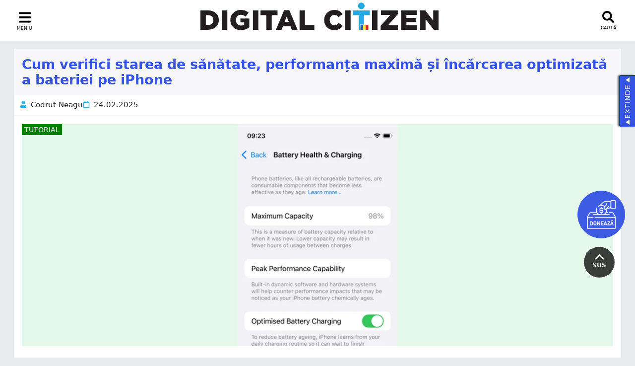

--- FILE ---
content_type: text/html; charset=UTF-8
request_url: https://www.digitalcitizen.ro/ce-este-cum-dezactivezi-capacitate-performanta-de-varf-iphone/
body_size: 30308
content:
<!DOCTYPE html>
<html lang="ro-RO" >
		<head>
			<meta charset="utf-8">
				<meta name="viewport" content="width=device-width, initial-scale=1.0">
					<meta http-equiv="Content-Type" content="text/html; charset=UTF-8" />
<meta name="cf-2fa-verify" value="SkUVgjgczqp7J275xuV0" />
																								<meta property="article:author" content="https://www.facebook.com/codrutneagu">
																		<meta property="article:section" content="Smartphone "/>
																		<meta property="article:tag" content=" "/>
									
																		<meta property="article:tag" content=" "/>
									
																																				<title>
										Cum verifici starea de sănătate, performanța maximă și încărcarea optimizată a bateriei pe iPhone									</title>
																												<meta property="og:description" content="Știai că iPhone-ul tău își reglează automat performanța pentru a preveni opririle neașteptate? Acest sistem este cunoscut sub numele de Capacitate performanță de vârf (Peak Performance Capability) și a ajuns pe prima pagină la sfârșitul anului 2017, când a stârnit controverse în rândul utilizatorilor și experților în tehnologie. Apple a răspuns reacțiilor negative adăugând informații [&hellip;]" />
										<meta property="og:image:alt" content="Cum verifici starea de sănătate, performanța maximă și încărcarea optimizată a bateriei pe iPhone" />
																												<meta name="yandex-verification" content="32be395f52bbe822" />
																		<!--<link rel="shortcut icon" href="https://www.digitalcitizen.ro/wp-content/themes/digcit-sep-2025/images/favicon.ico" type="image/vnd.microsoft.icon">-->
									<link rel="stylesheet" href="https://www.digitalcitizen.ro/wp-content/themes/digcit-sep-2025/assets/css/style.css?ver=1768193655" type="text/css" media="all">
										
									<link rel="pingback" href="https://www.digitalcitizen.ro/xmlrpc.php" />

									<meta name='robots' content='index, follow, max-image-preview:large, max-snippet:-1, max-video-preview:-1' />
	<style>img:is([sizes="auto" i], [sizes^="auto," i]) { contain-intrinsic-size: 3000px 1500px }</style>
	
	<!-- This site is optimized with the Yoast SEO plugin v26.5 - https://yoast.com/wordpress/plugins/seo/ -->
	<meta name="description" content="Cum verifici Capacitatea maximă a bateriei iPhone-ului tău? Ce este Capacitate performanță de vârf? Ce este Încărcare optimizată baterie?" />
	<link rel="canonical" href="https://www.digitalcitizen.ro/ce-este-cum-dezactivezi-capacitate-performanta-de-varf-iphone/" />
	<meta property="og:locale" content="ro_RO" />
	<meta property="og:type" content="article" />
	<meta property="og:title" content="Cum verifici starea de sănătate, performanța maximă și încărcarea optimizată a bateriei pe iPhone" />
	<meta property="og:description" content="Cum verifici Capacitatea maximă a bateriei iPhone-ului tău? Ce este Capacitate performanță de vârf? Ce este Încărcare optimizată baterie?" />
	<meta property="og:url" content="https://www.digitalcitizen.ro/ce-este-cum-dezactivezi-capacitate-performanta-de-varf-iphone/" />
	<meta property="og:site_name" content="Digital Citizen România" />
	<meta property="article:publisher" content="https://www.facebook.com/DigitalCitizenRO" />
	<meta property="article:author" content="https://www.facebook.com/codrutneagu" />
	<meta property="article:published_time" content="2025-02-24T13:18:16+00:00" />
	<meta property="article:modified_time" content="2025-03-10T12:31:07+00:00" />
	<meta property="og:image" content="https://www.digitalcitizen.ro/wp-content/uploads/2019/01/iphone_battery_health.png" />
	<meta property="og:image:width" content="1200" />
	<meta property="og:image:height" content="450" />
	<meta property="og:image:type" content="image/png" />
	<meta name="author" content="Codrut Neagu" />
	<meta name="twitter:card" content="summary_large_image" />
	<meta name="twitter:creator" content="@https://x.com/citizen_ics" />
	<meta name="twitter:site" content="@DigitalCitizenR" />
	<meta name="twitter:label1" content="Scris de" />
	<meta name="twitter:data1" content="Codrut Neagu" />
	<meta name="twitter:label2" content="Timp estimat pentru citire" />
	<meta name="twitter:data2" content="8 minute" />
	<!-- / Yoast SEO plugin. -->


<link rel='stylesheet' id='bootstrap-css' href='https://www.digitalcitizen.ro/wp-content/themes/digcit-sep-2025/assets/css/bootstrap-grid.min.css?ver=cd34bfac7458ca40ef2df05098515234' type='text/css' media='all' />

<link rel='stylesheet' id='contact-form-7-css' href='https://www.digitalcitizen.ro/wp-content/plugins/contact-form-7/includes/css/styles.css?ver=6.1.4' type='text/css' media='all' />
<link rel='stylesheet' id='fixedtoc-style-css' href='https://www.digitalcitizen.ro/wp-content/plugins/fixed-toc/frontend/assets/css/ftoc.min.css?ver=3.1.24' type='text/css' media='all' />
<style id='fixedtoc-style-inline-css' type='text/css'>
.ftwp-in-post#ftwp-container-outer { height: auto; } #ftwp-container.ftwp-wrap #ftwp-contents { width: auto; height: auto; } .ftwp-in-post#ftwp-container-outer #ftwp-contents { height: auto; } .ftwp-in-post#ftwp-container-outer.ftwp-float-none #ftwp-contents { width: auto; } #ftwp-container.ftwp-wrap #ftwp-trigger { width: 50px; height: 50px; font-size: 30px; } #ftwp-container #ftwp-trigger.ftwp-border-medium { font-size: 29px; } #ftwp-container.ftwp-wrap #ftwp-header { font-size: 22px; font-family: inherit; } #ftwp-container.ftwp-wrap #ftwp-header-title { font-weight: bold; } #ftwp-container.ftwp-wrap #ftwp-list { font-size: 14px; font-family: inherit; } #ftwp-container.ftwp-wrap #ftwp-list .ftwp-anchor::before { font-size: 5.6px; } #ftwp-container #ftwp-list.ftwp-strong-first>.ftwp-item>.ftwp-anchor .ftwp-text { font-size: 15.4px; } #ftwp-container.ftwp-wrap #ftwp-list.ftwp-strong-first>.ftwp-item>.ftwp-anchor::before { font-size: 7px; } #ftwp-container.ftwp-wrap #ftwp-trigger { color: #3453e3; background: rgba(243,243,243,0.95); } #ftwp-container.ftwp-wrap #ftwp-trigger { border-color: rgba(255,255,255,0.95); } #ftwp-container.ftwp-wrap #ftwp-contents { border-color: rgba(51,51,51,0.95); } #ftwp-container.ftwp-wrap #ftwp-header { color: #333; background: rgba(243,243,243,0.95); } #ftwp-container.ftwp-wrap #ftwp-contents:hover #ftwp-header { background: #f3f3f3; } #ftwp-container.ftwp-wrap #ftwp-list { color: #1f89b6; background: rgba(243,243,243,0.95); } #ftwp-container.ftwp-wrap #ftwp-contents:hover #ftwp-list { background: #f3f3f3; } #ftwp-container.ftwp-wrap #ftwp-list .ftwp-anchor:hover { color: #3453e3; } #ftwp-container.ftwp-wrap #ftwp-list .ftwp-anchor:focus, #ftwp-container.ftwp-wrap #ftwp-list .ftwp-active, #ftwp-container.ftwp-wrap #ftwp-list .ftwp-active:hover { color: #3453e3; } #ftwp-container.ftwp-wrap #ftwp-list .ftwp-text::before { background: rgba(255,255,255,0.95); } .ftwp-heading-target::before { background: rgba(255,255,255,0.95); } #ftwp-container #ftwp-list.ftwp-effect-fade .ftwp-anchor.ftwp-active, #ftwp-container #ftwp-list.ftwp-effect-fade .ftwp-anchor:focus { background: rgba(255,255,255,0.95); }
#ftwp-container.ftwp-wrap #ftwp-contents { background: #fff !important; border: 0; } #ftwp-list { display: block !important; } .ftwp-icon-number { display: none !important; } #ftwp-header { cursor: pointer; }
</style>
<link rel='stylesheet' id='vars-style-css' href='https://www.digitalcitizen.ro/wp-content/themes/digcit-sep-2025/assets/css/vars.css?ver=1768193655' type='text/css' media='all' />
<link rel='stylesheet' id='style-old-style-css' href='https://www.digitalcitizen.ro/wp-content/themes/digcit-sep-2025/assets/css/style-old.css?ver=1768193655' type='text/css' media='all' />
<link rel='stylesheet' id='rtl-style-css' href='https://www.digitalcitizen.ro/wp-content/themes/digcit-sep-2025/assets/css/rtl.css?ver=1763025226' type='text/css' media='all' />
<link rel='stylesheet' id='newsletter-style-css' href='https://www.digitalcitizen.ro/wp-content/themes/digcit-sep-2025/assets/css/newsletter.css?ver=1768193654' type='text/css' media='all' />
<link rel='stylesheet' id='style-style-css' href='https://www.digitalcitizen.ro/wp-content/themes/digcit-sep-2025/assets/css/style.css?ver=1768193655' type='text/css' media='all' />

<style>:root {
			--lazy-loader-animation-duration: 300ms;
		}
		  
		.lazyload {
	display: block;
}

.lazyload,
        .lazyloading {
			opacity: 0;
		}


		.lazyloaded {
			opacity: 1;
			transition: opacity 300ms;
			transition: opacity var(--lazy-loader-animation-duration);
		}</style><noscript><style>.lazyload { display: none; } .lazyload[class*="lazy-loader-background-element-"] { display: block; opacity: 1; }</style></noscript><link rel="icon" href="https://www.digitalcitizen.ro/wp-content/uploads/2024/12/cropped-fav-ro-150x150.png" sizes="32x32" />
<link rel="icon" href="https://www.digitalcitizen.ro/wp-content/uploads/2024/12/cropped-fav-ro.png" sizes="192x192" />
<link rel="apple-touch-icon" href="https://www.digitalcitizen.ro/wp-content/uploads/2024/12/cropped-fav-ro.png" />
<meta name="msapplication-TileImage" content="https://www.digitalcitizen.ro/wp-content/uploads/2024/12/cropped-fav-ro.png" />
									
								<script async src="https://pagead2.googlesyndication.com/pagead/js/adsbygoogle.js?client=ca-pub-6863936848900665" crossorigin="anonymous"></script>
							
								<!-- Google tag (gtag.js) -->
<script async>
    <!-- Enabled tcf support for Google tag -->
    window ['gtag_enable_tcf_support'] = true;  
 </script>
<script async src="https://www.googletagmanager.com/gtag/js?id=G-GTEQ7H0MEP"></script>
<script>
  window.dataLayer = window.dataLayer || [];
  function gtag(){dataLayer.push(arguments);}
  gtag('js', new Date());
  gtag('config', 'G-GTEQ7H0MEP');
</script>								
						
														
								</head>
								<body id="dc-body" class="wp-singular post-template-default single single-post postid-54756 single-format-standard wp-theme-digcit-sep-2025 has-ftoc">
							
		<button id="grm" swg-standard-button="contribution" class="support-button" lang="ro"></button>
	

								<a id="back2top" class="back2top button" role="button" onclick="scrollToTop()">
									SUS								</a>
								<span id="top-marker" class="d-none"></span>
								<div class="site-container d-flex  flex-wrap flex-column p-0 m-0" >
								<header id="page-header" class="page-header site-header " typeof="schema:WebSite" about="#DigitalCitizenWebsite">
		<div id="header-search" class="header-search">
			<form method="get" id="searchform-top" action="https://www.digitalcitizen.ro" class="search-form align-items-center d-flex flex-row flex-wrap justify-content-between"  accept-charset="UTF-8" >
				<div class="col-md-10 col-8">
					<label for="search-side" class="d-none">search input</label>
					<input type="text" class="field" name="s" id="s" aria-label="search-field-top" autofocus />
				</div>
				<div class="col-md-1 col-2 no-fat">
					<button class="submit" name="submit" id="searchsubmit-top" aria-label="search-top-button">
						<img src="https://www.digitalcitizen.ro/wp-content/themes/digcit-sep-2025/images/search-white.svg" class="share-icon svg-icon" alt="search-top" height="24" width="24">
					</button>
				</div>
				<div class="col-md-1 col-2 text-right" style="text-align: right;">
					<a onclick="toggleSearch('header-search')"class="close-search" nofollow noindex><span>+</span></a>
				</div>
			</form>								
		</div>
		<div class="row align-items-start justify-content-between mx-auto">
			<a onclick="toggleSidebar('sidebar')" class="toggle-sidebar d-flex align-items-center justify-content-center flex-column col-auto" aria-label="sidebar toggle"  nofollow noindex>
				<svg version="1.1" id="Layer_1" xmlns="http://www.w3.org/2000/svg" xmlns:xlink="http://www.w3.org/1999/xlink" x="0px" y="0px" viewBox="0 0 448 392" style="enable-background:new 0 0 448 392;" xml:space="preserve"><path d="M16,72h416c8.8,0,16-7.2,16-16V16c0-8.8-7.2-16-16-16H16C7.2,0,0,7.2,0,16v40C0,64.8,7.2,72,16,72z M16,232h416c8.8,0,16-7.2,16-16v-40c0-8.8-7.2-16-16-16H16c-8.8,0-16,7.2-16,16v40C0,224.8,7.2,232,16,232z M16,392h416c8.8,0,16-7.2,16-16v-40c0-8.8-7.2-16-16-16H16c-8.8,0-16,7.2-16,16v40C0,384.8,7.2,392,16,392z"/>
			</svg>
			<span class="menu-label">
				MENIU			</span>
			</a>
			<div class="site-logo d-block col-auto mx-auto no-fat p-0">
				<span property="schema:name" content="Digital Citizen România" class="hidden"></span>
				<span rel="schema:publisher" resource="#Digital Citizen România" class="hidden"></span>
				<span property="schema:url" content="https://www.digitalcitizen.ro" class="hidden"></span>
				<a href="https://www.digitalcitizen.ro" title="Home" rel="home" class="site-logo-link mx-auto " >
										<img src="https://www.digitalcitizen.ro/wp-content/themes/digcit-sep-2025/images/logo-ro.svg" class="site-logo--img d-block" alt="Digital Citizen România" width="480" height="56" >
				 
				</a>
				</div>
			
			<a id="search-toggle" onclick="toggleSearch('header-search')"  class="toggle-search d-flex align-items-center flex-column col-auto"  aria-label="search toggle" >
				<img src="https://www.digitalcitizen.ro/wp-content/themes/digcit-sep-2025/images/search.svg" class="share-icon svg-icon" alt="search" width="24" height="24">
				<span class="menu-label">
				CAUTĂ			</span>
			</a>
		</div>
	</header>
	
	
	<div id="sidebar" class="main-bar">
		
											
	<nav class="main-menu">
		<div class="sidebar-inner">
		<span class="close-sidebar">
<img src="https://www.digitalcitizen.ro/wp-content/themes/digcit-apr-2025/images/times.svg" class="svg-icon" alt="menu close" onclick="toggleSidebar('sidebar')">
</span>
	
			<div class="widget" typeof="schema:Organization" about="#DigitalCitizen">
					<span property="schema:name" content="Digital Citizen" class="hidden"/>
			<span property="schema:url" content="https://www.digitalcitizen.ro" class="hidden"></span>
				<div class="hidden" property="schema:logo" typeof="schema:ImageObject"><span property="schema:url" content="https://www.digitalcitizen.ro/wp-content/uploads/logo-square.webp" class="hidden"></span>
				</div>
				<div class="subscription-options block-next-sidebar-subscription-options block" id="block-next-sidebar-subscription-options"><span class="widget-title title-secondary">Abonează-te</span>
				<ul class="social-buttons d-flex flex-row flex-wrap">
						
					<li id="mail" class="item col-auto">
							<a href="https://www.digitalcitizen.ro/inscriere-newsletter/" rel="nofollow noopener noreferrer schema:sameAs" target="_blank" title="	Abonare prin email" aria-label="	Abonare prin email"  class="whatsapp-option d-flex">
									<svg version="1.1" id="Layer_1" xmlns="http://www.w3.org/2000/svg" xmlns:xlink="http://www.w3.org/1999/xlink" x="0px" y="0px" viewBox="0 0 572 384" style="enable-background:new 0 0 572 384;" xml:space="preserve">
									<style type="text/css"> .st0{fill:#ffffff;} </style>
									<g> <path class="st0" d="M286,288C243,288.2,22.9,134.5,0,116.2V336c0,26.5,21.5,48,48,48h476c26.5,0,48-21.5,48-48V114.8C549.1,133.1,328.7,288.2,286,288z"/><path class="st0" d="M524,0H48C21.5,0,0,21.5,0,48v6.6C22.4,72.9,228.8,240,286,240c48.4,0,263.6-164.5,286-182.8V48C572,21.5,550.5,0,524,0z"/></g>
									</svg>
							</a>
						</li>							
						
						<li id="youtube" class="item col-auto">
						<a href="https://www.youtube.com/@Digital_CitizenRO" rel="nofollow noopener noreferrer schema:sameAs" target="_blank" title="Abonează-te pe YouTube" aria-label="Abonează-te pe YouTube" class="yt-option d-flex">
							<svg version="1.1" id="Layer_1" xmlns="http://www.w3.org/2000/svg" xmlns:xlink="http://www.w3.org/1999/xlink" x="0px" y="0px" viewBox="0 0 546.134 384" style="enable-background:new 0 0 546.134 384;" xml:space="preserve"><style type="text/css"> .st0{fill:#FFFFFF;}</style>
							<path class="st0" d="M534.722,60.083c-6.281-23.65-24.787-42.276-48.284-48.597C443.848,0,273.067,0,273.067,0S102.287,0,59.696,11.486c-23.497,6.322-42.003,24.947-48.284,48.597C0,102.95,0,192.388,0,192.388s0,89.438,11.412,132.305c6.281,23.65,24.787,41.5,48.284,47.821C102.287,384,273.067,384,273.067,384s170.78,0,213.371-11.486c23.497-6.321,42.003-24.171,48.284-47.821c11.412-42.867,11.412-132.305,11.412-132.305S546.134,102.95,534.722,60.083zM217.212,273.591V111.185l142.739,81.205L217.212,273.591L217.212,273.591z"/>
							</svg>
						</a>
					</li>

					
					
						<li id="rss" class="item col-auto">
							<a href="https://www.digitalcitizen.ro/feed/" rel="nofollow noopener noreferrer schema:sameAs" target="_blank" title="Abonare prin RSS"
									aria-label="Abonare prin RSS" class="rss-option d-flex">
										<svg version="1.1" id="Layer_1" xmlns="http://www.w3.org/2000/svg" xmlns:xlink="http://www.w3.org/1999/xlink" x="0px" y="0px" viewBox="0 0 448 448" style="enable-background:new 0 0 448 448;" xml:space="preserve" fill="currentColor">
											<path class="st0" d="M128.1,384c0,35.4-28.7,64-64,64S0,419.3,0,384s28.7-64,64-64S128.1,348.6,128.1,384L128.1,384z M303.7,431.2
																c-8.4-154.6-132.2-278.6-287-287c-9.1-0.5-16.8,6.8-16.8,16v48.1c0,8.4,6.5,15.5,14.9,16c111.8,7.3,201.5,96.7,208.8,208.8
																c0.5,8.4,7.6,14.9,16,14.9h48.1C296.9,448,304.2,440.3,303.7,431.2L303.7,431.2z M448,431.5C439.6,197.7,251.5,8.4,16.5,0
																C7.5-0.3,0,7,0,16v48.1c0,8.6,6.8,15.6,15.5,16c191.2,7.8,344.6,161.3,352.5,352.5c0.4,8.6,7.4,15.5,16,15.5H432
																C441,448,448.3,440.5,448,431.5z"/>
															</svg>
														</a>
						</li>
						<li id="tiktok" class="item col-auto">
						<a href="https://www.tiktok.com/@digital.citizen.ro" rel="nofollow noopener noreferrer schema:sameAs" target="_blank" title="Urmărește-ne pe TikTok" aria-label=" Urmărește-ne pe TikTok" class="tk-option d-flex">
													<svg id="tiktok" enable-background="new 0 0 512 512" height="512" viewBox="0 0 512 512" width="512" xmlns="http://www.w3.org/2000/svg" fill="currentColor"><g><path d="m480.32 128.39c-29.22 0-56.18-9.68-77.83-26.01-24.83-18.72-42.67-46.18-48.97-77.83-1.56-7.82-2.4-15.89-2.48-24.16h-83.47v228.08l-.1 124.93c0 33.4-21.75 61.72-51.9 71.68-8.75 2.89-18.2 4.26-28.04 3.72-12.56-.69-24.33-4.48-34.56-10.6-21.77-13.02-36.53-36.64-36.93-63.66-.63-42.23 33.51-76.66 75.71-76.66 8.33 0 16.33 1.36 23.82 3.83v-62.34-22.41c-7.9-1.17-15.94-1.78-24.07-1.78-46.19 0-89.39 19.2-120.27 53.79-23.34 26.14-37.34 59.49-39.5 94.46-2.83 45.94 13.98 89.61 46.58 121.83 4.79 4.73 9.82 9.12 15.08 13.17 27.95 21.51 62.12 33.17 98.11 33.17 8.13 0 16.17-.6 24.07-1.77 33.62-4.98 64.64-20.37 89.12-44.57 30.08-29.73 46.7-69.2 46.88-111.21l-.43-186.56c14.35 11.07 30.04 20.23 46.88 27.34 26.19 11.05 53.96 16.65 82.54 16.64v-60.61-22.49c.02.02-.22.02-.24.02z"/></g></svg>
														</a>
					</li>
					<li id="facebook" class="item col-auto">
						<a href="https://www.facebook.com/DigitalCitizenRO" rel="nofollow noopener noreferrer schema:sameAs" target="_blank" title="Urmărește-ne pe Facebook" aria-label="Urmărește-ne pe Facebook" class="facebook-option d-flex">
								<svg version="1.1" id="Layer_1" xmlns="http://www.w3.org/2000/svg" xmlns:xlink="http://www.w3.org/1999/xlink" x="0px" y="0px" viewBox="0 0 212.2 396.1" style="enable-background:new 0 0 212.2 396.1;" xml:space="preserve"> <style type="text/css">.st0{fill:#FFFFFF;}</style>
									<path class="st0" d="M140.5,222.8h57.8l11-71.7h-68.8v-46.5c0-19.6,9.6-38.7,40.4-38.7h31.3v-61c0,0-28.4-4.8-55.5-4.8 C100,0,63,34.3,63,96.5v54.6H0v71.7h63v170.3c12.6,2,25.6,3,38.8,3s26.1-1,38.8-3V222.8z"/></svg>
							</a>
					</li>
					<li id="whatsapp" class="item col-auto">
							<a href="https://whatsapp.com/channel/0029VaZd1zj2ZjCrOenFE63n" rel="nofollow noopener noreferrer schema:sameAs" target="_blank" title="	Intră pe canalul de WhatsApp" aria-label="	Intră pe canalul de WhatsApp"  class="whatsapp-option d-flex">
												<svg version="1.1" id="Layer_1" xmlns="http://www.w3.org/2000/svg" xmlns:xlink="http://www.w3.org/1999/xlink" x="0px" y="0px" 				viewBox="0 0 448 448" style="enable-background:new 0 0 448 448;" xml:space="preserve">
												<path class="st0" d="M380.9,65.1C339,23.1,283.2,0,223.9,0C101.5,0,1.9,99.6,1.9,222c0,39.1,10.2,77.3,29.6,111L0,448l117.7-30.9
																c32.4,17.7,68.9,27,106.1,27h0.1c122.3,0,224.1-99.6,224.1-222C448,162.8,422.8,107.1,380.9,65.1z M223.9,406.7
																c-33.2,0-65.7-8.9-94-25.7l-6.7-4l-69.8,18.3L72,327.2l-4.4-7c-18.5-29.4-28.2-63.3-28.2-98.2c0-101.7,82.8-184.5,184.6-184.5
																c49.3,0,95.6,19.2,130.4,54.1s56.2,81.2,56.1,130.5C410.5,323.9,325.6,406.7,223.9,406.7z M325.1,268.5c-5.5-2.8-32.8-16.2-37.9-18
																c-5.1-1.9-8.8-2.8-12.5,2.8c-3.7,5.6-14.3,18-17.6,21.8c-3.2,3.7-6.5,4.2-12,1.4c-32.6-16.3-54-29.1-75.5-66
																c-5.7-9.8,5.7-9.1,16.3-30.3c1.8-3.7,0.9-6.9-0.5-9.7s-12.5-30.1-17.1-41.2c-4.5-10.8-9.1-9.3-12.5-9.5c-3.2-0.2-6.9-0.2-10.6-0.2
																c-3.7,0-9.7,1.4-14.8,6.9c-5.1,5.6-19.4,19-19.4,46.3s19.9,53.7,22.6,57.4c2.8,3.7,39.1,59.7,94.8,83.8c35.2,15.2,49,16.5,66.6,13.9
																c10.7-1.6,32.8-13.4,37.4-26.4s4.6-24.1,3.2-26.4C334.3,272.6,330.6,271.2,325.1,268.5z"/>
															</svg>
														</a>
						</li>
					<li id="google-news" class="item col-auto">
						<a href="https://news.google.com/publications/CAAqBwgKMOiYsQwwjtfvAg?hl=ro&gl=RO&ceid=RO:ro" rel="nofollow noopener noreferrer schema:sameAs" target="_blank" title="Urmărește-ne pe Google News" aria-label="Urmărește-ne pe Google News"  class="whatsapp-option d-flex">
									<svg id="Capa_1" height="512" fill="currentColor" viewBox="0 0 512.288 512.288" width="512" xmlns="http://www.w3.org/2000/svg"><g><path d="m91.734 118.863 12.516-62.917 151.894 30.213 151.895-30.213 12.515 62.917 24.09 4.791v-107.991h-377v107.991z"/><path d="m512.288 167.697-85.399-16.987 10.127 50.915h37.628v155.322z"/><path d="m179.256 101.453-51.436-10.231-4.238 21.306z"/><path d="m406.429 201.625-21.961-110.403-384.468 76.475 37.644 189.25v-155.322z"/><path d="m444.644 231.625h-377v265h377zm-127 117.5h82v30h-82zm82-60v30h-82v-30zm-199.5 162.5c-48.248 0-87.5-39.252-87.5-87.5s39.252-87.5 87.5-87.5c22.574 0 44.005 8.572 60.345 24.138l-20.692 21.722c-10.736-10.228-24.818-15.86-39.653-15.86-31.706 0-57.5 25.794-57.5 57.5s25.794 57.5 57.5 57.5c26.518 0 48.901-18.046 55.516-42.5h-55.516v-30h87.5v15c0 48.248-39.252 87.5-87.5 87.5zm117.5-42.5h82v30h-82z"/></g></svg>
							</a>
					</li>
					<li id="linkedin" class="item col-auto">
						<a href="https://www.linkedin.com/company/digital-citizen-romania/" rel="nofollow noopener noreferrer schema:sameAs" target="_blank" title="Urmărește-ne pe LinkedIn" aria-label="Urmărește-ne pe LinkedIn"  class="linkedin-option d-flex">
								<svg fill="currentColor" enable-background="new 0 0 24 24" height="512" viewBox="0 0 24 24" width="512" xmlns="http://www.w3.org/2000/svg"><path d="m23.994 24v-.001h.006v-8.802c0-4.306-.927-7.623-5.961-7.623-2.42 0-4.044 1.328-4.707 2.587h-.07v-2.185h-4.773v16.023h4.97v-7.934c0-2.089.396-4.109 2.983-4.109 2.549 0 2.587 2.384 2.587 4.243v7.801z"/><path d="m.396 7.977h4.976v16.023h-4.976z"/><path d="m2.882 0c-1.591 0-2.882 1.291-2.882 2.882s1.291 2.909 2.882 2.909 2.882-1.318 2.882-2.909c-.001-1.591-1.292-2.882-2.882-2.882z"/></svg>

						</a>
					</li>
					
					
					
					<li id="instagram" class="item col-auto">
						<a href="https://www.instagram.com/digitalcitizen_ro/" rel="nofollow noopener noreferrer schema:sameAs" target="_blank" title="Urmărește-ne pe Instagram" aria-label="Urmărește-ne pe Instagram" class="insta-option d-flex">
									<svg id="Instagram" enable-background="new 0 0 24 24" height="512" viewBox="0 0 24 24" width="512" xmlns="http://www.w3.org/2000/svg" fill="currentColor"><path d="m12.004 5.838c-3.403 0-6.158 2.758-6.158 6.158 0 3.403 2.758 6.158 6.158 6.158 3.403 0 6.158-2.758 6.158-6.158 0-3.403-2.758-6.158-6.158-6.158zm0 10.155c-2.209 0-3.997-1.789-3.997-3.997s1.789-3.997 3.997-3.997 3.997 1.789 3.997 3.997c.001 2.208-1.788 3.997-3.997 3.997z"/><path d="m16.948.076c-2.208-.103-7.677-.098-9.887 0-1.942.091-3.655.56-5.036 1.941-2.308 2.308-2.013 5.418-2.013 9.979 0 4.668-.26 7.706 2.013 9.979 2.317 2.316 5.472 2.013 9.979 2.013 4.624 0 6.22.003 7.855-.63 2.223-.863 3.901-2.85 4.065-6.419.104-2.209.098-7.677 0-9.887-.198-4.213-2.459-6.768-6.976-6.976zm3.495 20.372c-1.513 1.513-3.612 1.378-8.468 1.378-5 0-7.005.074-8.468-1.393-1.685-1.677-1.38-4.37-1.38-8.453 0-5.525-.567-9.504 4.978-9.788 1.274-.045 1.649-.06 4.856-.06l.045.03c5.329 0 9.51-.558 9.761 4.986.057 1.265.07 1.645.07 4.847-.001 4.942.093 6.959-1.394 8.453z"/><circle cx="18.406" cy="5.595" r="1.439"/></svg>
					</a></li>
				</ul>
			</div>
		</div>		<div class="main-widget">
				<span class="widget-title title-secondary ">Categorii					
				</span>
				<div class="menu-main-categories-container"><ul id="menu-main-categories" class="menu"><li id="menu-item-60246" class="menu-item menu-item-type-custom menu-item-object-custom menu-item-home menu-item-60246"><a href="https://www.digitalcitizen.ro/">Acasă</a></li>
<li id="menu-item-60240" class="menu-item menu-item-type-taxonomy menu-item-object-category menu-item-60240"><a href="https://www.digitalcitizen.ro/category/productivitate/">Productivitate</a></li>
<li id="menu-item-60241" class="menu-item menu-item-type-taxonomy menu-item-object-category menu-item-60241"><a href="https://www.digitalcitizen.ro/category/divertisment/">Divertisment</a></li>
<li id="menu-item-60242" class="menu-item menu-item-type-taxonomy menu-item-object-category menu-item-60242"><a href="https://www.digitalcitizen.ro/category/securitate/">Securitate</a></li>
<li id="menu-item-60243" class="menu-item menu-item-type-taxonomy menu-item-object-category current-post-ancestor current-menu-parent current-post-parent menu-item-60243"><a href="https://www.digitalcitizen.ro/category/smartphone/">Smartphone</a></li>
<li id="menu-item-60244" class="menu-item menu-item-type-taxonomy menu-item-object-category menu-item-60244"><a href="https://www.digitalcitizen.ro/category/smarthome/">Smarthome</a></li>
<li id="menu-item-60245" class="menu-item menu-item-type-taxonomy menu-item-object-category menu-item-60245"><a href="https://www.digitalcitizen.ro/category/sanatate/">Sănătate</a></li>
</ul></div>			</div>
			<div class="main-widget">
				<span class="widget-title title-secondary">Altele</span>
				<div class="menu-alte-legaturi-container"><ul id="menu-alte-legaturi" class="menu"><li id="menu-item-108420" class="menu-item menu-item-type-post_type menu-item-object-page menu-item-108420"><a href="https://www.digitalcitizen.ro/optiuni-abonare/">Aboneaza-te</a></li>
<li id="menu-item-60248" class="menu-item menu-item-type-post_type menu-item-object-page menu-item-60248"><a href="https://www.digitalcitizen.ro/despre-digital-citizen/">Despre noi</a></li>
<li id="menu-item-61694" class="menu-item menu-item-type-post_type menu-item-object-page menu-item-61694"><a href="https://www.digitalcitizen.ro/contacteaza/">Contact</a></li>
<li id="menu-item-98212" class="menu-item menu-item-type-post_type menu-item-object-page menu-item-98212"><a href="https://www.digitalcitizen.ro/cod-etica/">Cod de etică</a></li>
<li id="menu-item-60251" class="menu-item menu-item-type-post_type menu-item-object-page menu-item-privacy-policy menu-item-60251"><a rel="privacy-policy" href="https://www.digitalcitizen.ro/termeni-si-conditii/">Termeni</a></li>
<li id="menu-item-60247" class="menu-item menu-item-type-post_type menu-item-object-page menu-item-60247"><a href="https://www.digitalcitizen.ro/cookie-urile-pe-digital-citizen/">Cookie-uri</a></li>
</ul></div>			</div>
											</div>
											
											</nav>
											
</div>
<div class="dark-overlay"></div>
								<main id="site-main" class="site-main row container-fluid mx-auto p-0">
<div class="col-xxl-8 col-12 col-12 " role="main" >
		<article class="single-tutorial post-54756 post type-post status-publish format-standard has-post-thumbnail hentry category-smartphone tag-economisire-energie tag-ghiduri tag-hardware tag-ios post-ftoc" id="post-54756" >
	
	

						
		<header class="article-header d-flex flex-row flex-wrap justify-content-between align-items-center " >
			<h1 class="single-title title-primary no-fat
									col-12
				">
					Cum verifici starea de sănătate, performanța maximă și încărcarea optimizată a bateriei pe iPhone				</h1>
						</header>
			
			<div class="single-content card">
				  
<ul class="listing-meta d-flex flex-row flex-wrap align-items-center">

	<li class="meta-art-author col-auto d-flex flex-row flex-wrap align-items-center">
			<img src="https://www.digitalcitizen.ro/wp-content/themes/digcit-sep-2025/images/user.svg" alt="user" /><a href="https://www.digitalcitizen.ro/author/codrut-neagu/">Codrut Neagu</a>
	</li>
	<li class="meta-art-date col-auto d-flex flex-row flex-wrap align-items-center">
		<img alt="date" src="https://www.digitalcitizen.ro/wp-content/themes/digcit-sep-2025/images/calendar.svg"/>24.02.2025	</li>
</ul>				<div class="entry">
				<div class="post-thumbnail">
<div class="post-thumbnail-inner">
		<div class="meta-art-type col-auto meta-type-tutorial	badge-tutorial" >
	tutorial		
	</div>

	
	</div>
	

	<img class="digcit-featured" sizes="(min-width: 1200px) 580px,
				(min-width: 640px) 48vw,
				98vw"
				srcset="https://www.digitalcitizen.ro/wp-content/uploads/2019/01/iphone_battery_health.png 300w,
				https://www.digitalcitizen.ro/wp-content/uploads/2019/01/iphone_battery_health.png 600w,
				https://www.digitalcitizen.ro/wp-content/uploads/2019/01/iphone_battery_health.png 1200w"
				src="https://www.digitalcitizen.ro/wp-content/uploads/2019/01/iphone_battery_health.png" alt="Cum verifici starea de sănătate, performanța maximă și încărcarea optimizată a bateriei pe iPhone" 
				 
					height="450" width="1200"
				>
				 </div>					<div  class="field body">
						<div id="ftwp-postcontent"><p>Știai că iPhone-ul tău își reglează automat performanța pentru a preveni opririle neașteptate? Acest sistem este cunoscut sub numele de <em>Capacitate performanță de vârf (Peak Performance Capability)</em> și a ajuns pe prima pagină la sfârșitul anului 2017, când a stârnit controverse în rândul utilizatorilor și experților în tehnologie. Apple a răspuns reacțiilor negative adăugând informații detaliate și opțiuni pentru a controla starea de sănătate a bateriei în iOS 11.3. Astăzi, poți să verifici <em>Capacitatea maximă (Maximum Capacity) </em>a bateriei tale, să vezi dacă au fost aplicate măsuri de gestionare a performanței și să activezi sau să dezactivezi diverse funcții legate de starea bateriei, inclusiv <em>Încărcare optimizată baterie (Optimized Battery Charging)</em>. Așadar, dacă vrei să afli cum verifici <em>Capacitatea maximă </em>a bateriei iPhone-ului tău, să înțelegi ce este <em>Capacitate performanță de vârf</em> (și cum o gestionezi) sau să vezi ce este <em>Încărcare optimizată baterie</em> și cum o activezi sau o dezactivezi, continuă să citești:</p>


	 <!--more-->

	 <div class="ad-container d-flex justify-content-center" style="clear: both;" ro>
	<div class="block--ad ad-summary in-text-ad-top">
	<div class="ad-label">Reclamă</div>

		<script async>
			if (window.matchMedia('(max-width: 599.98px)').matches) {
				document.write(`<ins class='adsbygoogle text-ad-top xs'
				style='display:inline-block;width:300px;height:250px'
				data-ad-client='ca-pub-6863936848900665'
				data-ad-slot='8995658548'></ins>`);
			
				(adsbygoogle = window.adsbygoogle || []).push({});
		
			} else if (window.matchMedia('(min-width: 600px) and (max-width: 1199.98px)').matches)   {
				document.write(`<ins class='adsbygoogle text-ad-top small'
			    style='display:inline-block;width:336px;height:280px;'
     			data-ad-client='ca-pub-6863936848900665'
     			data-ad-slot='6179306405'></ins>`);
			
				(adsbygoogle = window.adsbygoogle || []).push({});
			
			
			} else if (window.matchMedia('(min-width: 1200px) and (max-width: 1399.98px)').matches)   {
				document.write(`<ins class='adsbygoogle text-ad-top medium'
				style='display:inline-block;width:580px;height:400px'
     			data-ad-client='ca-pub-6863936848900665'
     			data-ad-slot='9095461396'></ins>`);
			
				(adsbygoogle = window.adsbygoogle || []).push({});
			
		} else if (window.matchMedia('(min-width: 1400px) and (max-width: 1743.98px)').matches)   {
			document.write(`<ins class='adsbygoogle text-ad-top large'
				style='display:inline-block;width:728px;height:90px'
     			data-ad-client='ca-pub-6863936848900665'
    		    data-ad-slot='1216971373'></ins>`);
			
				(adsbygoogle = window.adsbygoogle || []).push({});
			
		} else if (window.matchMedia('(min-width: 1744px)').matches)  {
			document.write(`<ins class='adsbygoogle text-ad-top xl'
				style='display:inline-block;width:970px;height:250px'
     			data-ad-client='ca-pub-6863936848900665'
    			 data-ad-slot='8877099155'></ins>`);
			
				(adsbygoogle = window.adsbygoogle || []).push({});
		}
		</script>
	</div>
</div>
		<div class="summary-block">
			<input type="checkbox" id="toc" name="toc"><label for="toc"><span>
							<strong>Click pt cuprins</strong>
						
			</span></label>
			<div id="ftwp-container-outer" class="ftwp-in-post ftwp-float-none"><div id="ftwp-container" class="ftwp-wrap ftwp-hidden-state ftwp-maximize ftwp-top-right"><button type="button" id="ftwp-trigger" class="ftwp-shape-round ftwp-border-medium" title="click To Maximize The Table Of Contents"><span class="ftwp-trigger-icon ftwp-icon-number"></span></button><nav id="ftwp-contents" class="ftwp-shape-square ftwp-border-medium"><header id="ftwp-header" class="ftwp-header-clickable"><span id="ftwp-header-control" class="ftwp-icon-number"></span><button type="button" id="ftwp-header-minimize" class="ftwp-icon-expand" aria-labelledby="ftwp-header-title" aria-label="Expand or collapse"></button><div id="ftwp-header-title">Clic pt. cuprins</div></header><ol id="ftwp-list" class="ftwp-liststyle-none ftwp-effect-fade ftwp-list-nest ftwp-strong-first"><li class="ftwp-item"><a class="ftwp-anchor" href="#ftoc-cum-verifici-capacitatea-maxima-a-bateriei-iphone-ului-tau" rel="nofollow"><span class="ftwp-text">Cum verifici Capacitatea maximă a bateriei iPhone-ului tău</span></a></li><li class="ftwp-item ftwp-has-sub"><a class="ftwp-anchor" href="#ftoc-ce-este-capacitate-performanta-de-varf" rel="nofollow"><span class="ftwp-text">Ce este Capacitate performanță de vârf?</span></a><ol class="ftwp-sub"><li class="ftwp-item"><a class="ftwp-anchor" href="#ftoc-cum-afli-daca-functia-capacitate-performanta-de-varf-este-activata" rel="nofollow"><span class="ftwp-text">Cum afli dacă funcția Capacitate performanță de vârf este activată</span></a></li><li class="ftwp-item"><a class="ftwp-anchor" href="#ftoc-cum-dezactivezi-capacitate-performanta-de-varf" rel="nofollow"><span class="ftwp-text">Cum dezactivezi Capacitate performanță de vârf</span></a></li></ol></li><li class="ftwp-item ftwp-has-sub"><a class="ftwp-anchor" href="#ftoc-ce-este-incarcare-optimizata-baterie-si-cum-o-activezi-dezactivezi" rel="nofollow"><span class="ftwp-text">Ce este Încărcare optimizată baterie și cum o activezi/dezactivezi?</span></a><ol class="ftwp-sub"><li class="ftwp-item"><a class="ftwp-anchor" href="#ftoc-cum-activezi-sau-dezactivezi-incarcare-optimizata-baterie" rel="nofollow"><span class="ftwp-text">Cum activezi sau dezactivezi Încărcare optimizată baterie</span></a></li></ol></li><li class="ftwp-item"><a class="ftwp-anchor" href="#ftoc-o-scurta-retrospectiva-a-controversei-apple-despre-limitarea-performantei" rel="nofollow"><span class="ftwp-text">O scurtă retrospectivă a controversei Apple despre limitarea performanței</span></a></li><li class="ftwp-item"><a class="ftwp-anchor" href="#ftoc-iphone-ul-tau-isi-limiteaza-performanta" rel="nofollow"><span class="ftwp-text">iPhone-ul tău își limitează performanța?</span></a></li></ol></nav></div></div>		</div>

	
<div id="ftwp-container-outer" class="ftwp-in-post ftwp-float-none"><div id="ftwp-container" class="ftwp-wrap ftwp-hidden-state ftwp-maximize ftwp-top-right"><button type="button" id="ftwp-trigger" class="ftwp-shape-round ftwp-border-medium" title="click To Maximize The Table Of Contents"><span class="ftwp-trigger-icon ftwp-icon-number"></span></button><nav id="ftwp-contents" class="ftwp-shape-square ftwp-border-medium"><header id="ftwp-header" class="ftwp-header-clickable"><span id="ftwp-header-control" class="ftwp-icon-number"></span><button type="button" id="ftwp-header-minimize" class="ftwp-icon-expand" aria-labelledby="ftwp-header-title" aria-label="Expand or collapse"></button><div id="ftwp-header-title">Clic pt. cuprins</div></header><ol id="ftwp-list" class="ftwp-liststyle-none ftwp-effect-fade ftwp-list-nest ftwp-strong-first"><li class="ftwp-item"><a class="ftwp-anchor" href="#ftoc-cum-verifici-capacitatea-maxima-a-bateriei-iphone-ului-tau" rel="nofollow"><span class="ftwp-text">Cum verifici Capacitatea maximă a bateriei iPhone-ului tău</span></a></li><li class="ftwp-item ftwp-has-sub"><a class="ftwp-anchor" href="#ftoc-ce-este-capacitate-performanta-de-varf" rel="nofollow"><span class="ftwp-text">Ce este Capacitate performanță de vârf?</span></a><ol class="ftwp-sub"><li class="ftwp-item"><a class="ftwp-anchor" href="#ftoc-cum-afli-daca-functia-capacitate-performanta-de-varf-este-activata" rel="nofollow"><span class="ftwp-text">Cum afli dacă funcția Capacitate performanță de vârf este activată</span></a></li><li class="ftwp-item"><a class="ftwp-anchor" href="#ftoc-cum-dezactivezi-capacitate-performanta-de-varf" rel="nofollow"><span class="ftwp-text">Cum dezactivezi Capacitate performanță de vârf</span></a></li></ol></li><li class="ftwp-item ftwp-has-sub"><a class="ftwp-anchor" href="#ftoc-ce-este-incarcare-optimizata-baterie-si-cum-o-activezi-dezactivezi" rel="nofollow"><span class="ftwp-text">Ce este Încărcare optimizată baterie și cum o activezi/dezactivezi?</span></a><ol class="ftwp-sub"><li class="ftwp-item"><a class="ftwp-anchor" href="#ftoc-cum-activezi-sau-dezactivezi-incarcare-optimizata-baterie" rel="nofollow"><span class="ftwp-text">Cum activezi sau dezactivezi Încărcare optimizată baterie</span></a></li></ol></li><li class="ftwp-item"><a class="ftwp-anchor" href="#ftoc-o-scurta-retrospectiva-a-controversei-apple-despre-limitarea-performantei" rel="nofollow"><span class="ftwp-text">O scurtă retrospectivă a controversei Apple despre limitarea performanței</span></a></li><li class="ftwp-item"><a class="ftwp-anchor" href="#ftoc-iphone-ul-tau-isi-limiteaza-performanta" rel="nofollow"><span class="ftwp-text">iPhone-ul tău își limitează performanța?</span></a></li></ol></nav></div></div><h2 id="ftoc-cum-verifici-capacitatea-maxima-a-bateriei-iphone-ului-tau" class="ftwp-heading"><a id="post-54756-_30j0zll"></a>Cum verifici Capacitatea maximă a bateriei iPhone-ului tău</h2>
<p>Detaliile referitoare la starea de sănătate a bateriei iPhone-ului tău pot fi accesate din aplicația <em>Configurări</em>. Așadar, începe prin a <a href="https://www.digitalcitizen.ro/deschide-configurari-iphone/">deschide aplicația <em>Configurări</em></a> pe iPhone-ul tău.</p>
<p>
<html><body></body></html></p><div data-title="Deschide Configur&#259;ri pe iPhone-ul t&#259;u" class="dc-image-container"><noscript><img decoding="async" width="299" height="648" class="wp-image-106425" src="https://www.digitalcitizen.ro/wp-content/uploads/2019/01/stare_baterie_iphone.png" alt="Deschide Configur&Auml;&#131;ri pe iPhone-ul t&Auml;&#131;u" srcset="https://www.digitalcitizen.ro/wp-content/uploads/2019/01/stare_baterie_iphone.png 299w, https://www.digitalcitizen.ro/wp-content/uploads/2019/01/stare_baterie_iphone-69x150.png 69w" sizes="(max-width: 299px) 100vw, 299px"></noscript><img decoding="async" width="299" height="648" class="wp-image-106425 lazyload" src="data:image/svg+xml,%3Csvg%20xmlns%3D%22http%3A%2F%2Fwww.w3.org%2F2000%2Fsvg%22%20viewBox%3D%220%200%20299%20648%22%3E%3C%2Fsvg%3E" alt="Deschide Configur&Auml;&#131;ri pe iPhone-ul t&Auml;&#131;u" srcset="data:image/svg+xml,%3Csvg%20xmlns%3D%22http%3A%2F%2Fwww.w3.org%2F2000%2Fsvg%22%20viewBox%3D%220%200%20299%20648%22%3E%3C%2Fsvg%3E 299w" sizes="(max-width: 299px) 100vw, 299px" data-srcset="https://www.digitalcitizen.ro/wp-content/uploads/2019/01/stare_baterie_iphone.png 299w, https://www.digitalcitizen.ro/wp-content/uploads/2019/01/stare_baterie_iphone-69x150.png 69w" data-src="https://www.digitalcitizen.ro/wp-content/uploads/2019/01/stare_baterie_iphone.png"></div>

<p><span class="wp-caption">Deschide Configurări pe iPhone-ul tău</span></p>
<p>Apoi, apasă pe <em>Baterie</em>.</p>
<p>
<html><body></body></html></p><div data-title="Acceseaz&#259; Baterie" class="dc-image-container"><noscript><img decoding="async" width="299" height="648" class="wp-image-106426" src="https://www.digitalcitizen.ro/wp-content/uploads/2019/01/stare_baterie_iphone-1.png" alt="Acceseaz&Auml;&#131; Baterie" srcset="https://www.digitalcitizen.ro/wp-content/uploads/2019/01/stare_baterie_iphone-1.png 299w, https://www.digitalcitizen.ro/wp-content/uploads/2019/01/stare_baterie_iphone-1-69x150.png 69w" sizes="(max-width: 299px) 100vw, 299px"></noscript><img decoding="async" width="299" height="648" class="wp-image-106426 lazyload" src="data:image/svg+xml,%3Csvg%20xmlns%3D%22http%3A%2F%2Fwww.w3.org%2F2000%2Fsvg%22%20viewBox%3D%220%200%20299%20648%22%3E%3C%2Fsvg%3E" alt="Acceseaz&Auml;&#131; Baterie" srcset="data:image/svg+xml,%3Csvg%20xmlns%3D%22http%3A%2F%2Fwww.w3.org%2F2000%2Fsvg%22%20viewBox%3D%220%200%20299%20648%22%3E%3C%2Fsvg%3E 299w" sizes="(max-width: 299px) 100vw, 299px" data-srcset="https://www.digitalcitizen.ro/wp-content/uploads/2019/01/stare_baterie_iphone-1.png 299w, https://www.digitalcitizen.ro/wp-content/uploads/2019/01/stare_baterie_iphone-1-69x150.png 69w" data-src="https://www.digitalcitizen.ro/wp-content/uploads/2019/01/stare_baterie_iphone-1.png"></div>

<p><span class="wp-caption">Accesează Baterie</span></p>
<p>Apasă pe <em>Stare sănătate și încărcare baterie</em> (pe versiunile mai vechi de iOS, este posibil să apară doar ca <em>Stare sănătate baterie</em>).</p>
<p>
<html><body></body></html></p><div data-title="Acceseaz&#259; Stare s&#259;n&#259;tate &#537;i &icirc;nc&#259;rcare baterie" class="dc-image-container"><noscript><img decoding="async" width="299" height="648" class="wp-image-106427" src="https://www.digitalcitizen.ro/wp-content/uploads/2019/01/stare_baterie_iphone-2.png" alt="Acceseaz&Auml;&#131; Stare s&Auml;&#131;n&Auml;&#131;tate &Egrave;&#153;i &Atilde;&reg;nc&Auml;&#131;rcare baterie" srcset="https://www.digitalcitizen.ro/wp-content/uploads/2019/01/stare_baterie_iphone-2.png 299w, https://www.digitalcitizen.ro/wp-content/uploads/2019/01/stare_baterie_iphone-2-69x150.png 69w" sizes="(max-width: 299px) 100vw, 299px"></noscript><img decoding="async" width="299" height="648" class="wp-image-106427 lazyload" src="data:image/svg+xml,%3Csvg%20xmlns%3D%22http%3A%2F%2Fwww.w3.org%2F2000%2Fsvg%22%20viewBox%3D%220%200%20299%20648%22%3E%3C%2Fsvg%3E" alt="Acceseaz&Auml;&#131; Stare s&Auml;&#131;n&Auml;&#131;tate &Egrave;&#153;i &Atilde;&reg;nc&Auml;&#131;rcare baterie" srcset="data:image/svg+xml,%3Csvg%20xmlns%3D%22http%3A%2F%2Fwww.w3.org%2F2000%2Fsvg%22%20viewBox%3D%220%200%20299%20648%22%3E%3C%2Fsvg%3E 299w" sizes="(max-width: 299px) 100vw, 299px" data-srcset="https://www.digitalcitizen.ro/wp-content/uploads/2019/01/stare_baterie_iphone-2.png 299w, https://www.digitalcitizen.ro/wp-content/uploads/2019/01/stare_baterie_iphone-2-69x150.png 69w" data-src="https://www.digitalcitizen.ro/wp-content/uploads/2019/01/stare_baterie_iphone-2.png"></div>

<p><span class="wp-caption">Accesează Stare sănătate și încărcare baterie</span></p>
<p>Pe ecranul <em>Stare sănătate și încărcare baterie</em>, poți vedea:</p>
<ul>
<li><em>Capacitate maximă</em>: Această valoare (afișată ca procent) arată cât de mult poate reține bateria ta comparativ cu atunci când era nouă. De exemplu, dacă procentul pentru <em>Capacitate maximă</em> este de 85%, înseamnă că bateria ta poate reține 85% din energia pe care o putea reține atunci când era nouă.</li>
<li><em>Capacitate performanță de vârf</em>: Arată dacă dispozitivul tău mai poate asigura funcționarea componentelor sale la putere maximă.</li>
</ul>
<p>
<html><body></body></html></p><div data-title="Capacitate maxim&#259; &#537;i Capacitate performan&#539;&#259; de v&acirc;rf pe un iPhone" class="dc-image-container"><noscript><img decoding="async" width="299" height="648" class="wp-image-106428" src="https://www.digitalcitizen.ro/wp-content/uploads/2019/01/stare_baterie_iphone-3.png" alt="Capacitate maxim&Auml;&#131; &Egrave;&#153;i Capacitate performan&Egrave;&#155;&Auml;&#131; de v&Atilde;&cent;rf pe un iPhone" srcset="https://www.digitalcitizen.ro/wp-content/uploads/2019/01/stare_baterie_iphone-3.png 299w, https://www.digitalcitizen.ro/wp-content/uploads/2019/01/stare_baterie_iphone-3-69x150.png 69w" sizes="(max-width: 299px) 100vw, 299px"></noscript><img decoding="async" width="299" height="648" class="wp-image-106428 lazyload" src="data:image/svg+xml,%3Csvg%20xmlns%3D%22http%3A%2F%2Fwww.w3.org%2F2000%2Fsvg%22%20viewBox%3D%220%200%20299%20648%22%3E%3C%2Fsvg%3E" alt="Capacitate maxim&Auml;&#131; &Egrave;&#153;i Capacitate performan&Egrave;&#155;&Auml;&#131; de v&Atilde;&cent;rf pe un iPhone" srcset="data:image/svg+xml,%3Csvg%20xmlns%3D%22http%3A%2F%2Fwww.w3.org%2F2000%2Fsvg%22%20viewBox%3D%220%200%20299%20648%22%3E%3C%2Fsvg%3E 299w" sizes="(max-width: 299px) 100vw, 299px" data-srcset="https://www.digitalcitizen.ro/wp-content/uploads/2019/01/stare_baterie_iphone-3.png 299w, https://www.digitalcitizen.ro/wp-content/uploads/2019/01/stare_baterie_iphone-3-69x150.png 69w" data-src="https://www.digitalcitizen.ro/wp-content/uploads/2019/01/stare_baterie_iphone-3.png"></div>

<p><span class="wp-caption">Capacitate maximă și Capacitate performanță de vârf pe un iPhone</span></p>
<p>Apple consideră că o capacitate a bateriei de 80% sau mai mare este acceptabilă. Atunci când capacitatea bateriei tale scade sub 80%, este posibil să începi să ai mai des probleme precum închideri neașteptate sau performanțe mai lente. De exemplu, deși 85% nu este rău, reprezintă un semn că bateria a îmbătrânit din punct de vedere chimic și ar trebui să fii atent(ă) la ea.</p>
<p>
<html><body></body></html></p><div data-title="Capacitatea maxim&#259; a bateriei unui iPhone" class="dc-image-container"><noscript><img decoding="async" width="299" height="648" class="wp-image-106429" src="https://www.digitalcitizen.ro/wp-content/uploads/2019/01/stare_baterie_iphone-4.png" alt="Capacitatea maxim&Auml;&#131; a bateriei unui iPhone" srcset="https://www.digitalcitizen.ro/wp-content/uploads/2019/01/stare_baterie_iphone-4.png 299w, https://www.digitalcitizen.ro/wp-content/uploads/2019/01/stare_baterie_iphone-4-69x150.png 69w" sizes="(max-width: 299px) 100vw, 299px"></noscript><img decoding="async" width="299" height="648" class="wp-image-106429 lazyload" src="data:image/svg+xml,%3Csvg%20xmlns%3D%22http%3A%2F%2Fwww.w3.org%2F2000%2Fsvg%22%20viewBox%3D%220%200%20299%20648%22%3E%3C%2Fsvg%3E" alt="Capacitatea maxim&Auml;&#131; a bateriei unui iPhone" srcset="data:image/svg+xml,%3Csvg%20xmlns%3D%22http%3A%2F%2Fwww.w3.org%2F2000%2Fsvg%22%20viewBox%3D%220%200%20299%20648%22%3E%3C%2Fsvg%3E 299w" sizes="(max-width: 299px) 100vw, 299px" data-srcset="https://www.digitalcitizen.ro/wp-content/uploads/2019/01/stare_baterie_iphone-4.png 299w, https://www.digitalcitizen.ro/wp-content/uploads/2019/01/stare_baterie_iphone-4-69x150.png 69w" data-src="https://www.digitalcitizen.ro/wp-content/uploads/2019/01/stare_baterie_iphone-4.png"></div>

<p><span class="wp-caption">Capacitatea maximă a bateriei unui iPhone</span></p>
<p>La 80% sau mai puțin, se consideră că bateria iPhone-ului tău este uzată semnificativ. Deși acesta poate funcționa în continuare, cresc șansele să apară probleme de performanță. Dacă observi că telefonul se oprește frecvent sau că bateria se descarcă brusc, verifică ecranul <em>Stare sănătate și încărcare baterie</em>. Acesta ar trebui să te anunțe dacă este momentul să ai în vedere înlocuirea bateriei.</p>
<p>
<html><body></body></html></p><div data-title="Starea bateriei de pe iPhone este degradat&#259; semnificativ &#537;i aceasta trebuie &icirc;nlocuit&#259;" class="dc-image-container"><noscript><img decoding="async" width="299" height="648" class="wp-image-106430" src="https://www.digitalcitizen.ro/wp-content/uploads/2019/01/stare_baterie_iphone-5.png" alt="Starea bateriei de pe iPhone este degradat&Auml;&#131; semnificativ &Egrave;&#153;i aceasta trebuie &Atilde;&reg;nlocuit&Auml;&#131;" srcset="https://www.digitalcitizen.ro/wp-content/uploads/2019/01/stare_baterie_iphone-5.png 299w, https://www.digitalcitizen.ro/wp-content/uploads/2019/01/stare_baterie_iphone-5-69x150.png 69w" sizes="(max-width: 299px) 100vw, 299px"></noscript><img decoding="async" width="299" height="648" class="wp-image-106430 lazyload" src="data:image/svg+xml,%3Csvg%20xmlns%3D%22http%3A%2F%2Fwww.w3.org%2F2000%2Fsvg%22%20viewBox%3D%220%200%20299%20648%22%3E%3C%2Fsvg%3E" alt="Starea bateriei de pe iPhone este degradat&Auml;&#131; semnificativ &Egrave;&#153;i aceasta trebuie &Atilde;&reg;nlocuit&Auml;&#131;" srcset="data:image/svg+xml,%3Csvg%20xmlns%3D%22http%3A%2F%2Fwww.w3.org%2F2000%2Fsvg%22%20viewBox%3D%220%200%20299%20648%22%3E%3C%2Fsvg%3E 299w" sizes="(max-width: 299px) 100vw, 299px" data-srcset="https://www.digitalcitizen.ro/wp-content/uploads/2019/01/stare_baterie_iphone-5.png 299w, https://www.digitalcitizen.ro/wp-content/uploads/2019/01/stare_baterie_iphone-5-69x150.png 69w" data-src="https://www.digitalcitizen.ro/wp-content/uploads/2019/01/stare_baterie_iphone-5.png"></div>

<p><span class="wp-caption">Starea bateriei de pe iPhone este degradată semnificativ și aceasta trebuie înlocuită</span></p>
<p><strong>SUGESTIE:</strong> Dacă vrei să-ți monitorizezi constant bateria, citește ghidul meu despre cum <a href="https://www.digitalcitizen.ro/cum-vezi-mereu-procentul-baterie-ramasa-iphone-ipad/">vezi procentul bateriei pe iPhone</a>.</p>

 <div class="ad-container d-flex justify-content-center" style="clear: both;" ro>
	<div class="block--ad ad-summary in-text-ad-1">
	<div class="ad-label">Reclamă</div>

		<script async>
			if (window.matchMedia('(max-width: 599.98px)').matches) {
				document.write(`<ins class='adsbygoogle text-ad-top xs'
				style='display:inline-block;width:300px;height:250px'
				data-ad-client='ca-pub-6863936848900665'
				data-ad-slot='1251425112'></ins>`);
			
				(adsbygoogle = window.adsbygoogle || []).push({});
		
			} else if (window.matchMedia('(min-width: 600px) and (max-width: 1199.98px)').matches)   {
				document.write(`<ins class='adsbygoogle text-ad-top small'
			    style='display:inline-block;width:336px;height:280px;'
     			data-ad-client='ca-pub-6863936848900665'
     			data-ad-slot='9580507121'></ins>`);
			
				(adsbygoogle = window.adsbygoogle || []).push({});
			
			
			} else if (window.matchMedia('(min-width: 1200px) and (max-width: 1399.98px)').matches)   {
				document.write(`<ins class='adsbygoogle text-ad-top medium'
				style='display:inline-block;width:580px;height:400px'
     			data-ad-client='ca-pub-6863936848900665'
     			data-ad-slot='8168187259'></ins>`);
			
				(adsbygoogle = window.adsbygoogle || []).push({});
			
		} else if (window.matchMedia('(min-width: 1400px) and (max-width: 1743.98px)').matches)   {
			document.write(`<ins class='adsbygoogle text-ad-top large'
				style='display:inline-block;width:728px;height:90px'
     			data-ad-client='ca-pub-6863936848900665'
    		    data-ad-slot='6188057025'></ins>`);
			
				(adsbygoogle = window.adsbygoogle || []).push({});
			
		} else if (window.matchMedia('(min-width: 1744px) ').matches)  {
			document.write(`<ins class='adsbygoogle text-ad-top xl'
				style='display:inline-block;width:970px;height:250px'
     			data-ad-client='ca-pub-6863936848900665'
    			data-ad-slot='2055007371'></ins>`);
			
				(adsbygoogle = window.adsbygoogle || []).push({});
		} 
		</script>
	</div>
</div>


<h2 id="ftoc-ce-este-capacitate-performanta-de-varf" class="ftwp-heading"><a id="post-54756-_1fob9te"></a>Ce este Capacitate performanță de vârf?</h2>
<p><em>Capacitate performanță de vârf (Peak Performance Capability)</em> este o funcție pentru iPhone-uri (care rulează iOS 11.3 sau mai nou), concepută pentru a preveni opririle neașteptate atunci când bateria nu poate asigura suficientă energie pentru sarcinile solicitante. Dacă bateria nu este capabilă să ofere puterea maximă necesară (de exemplu, în timpul unui joc sau când folosești intens aplicații), iar iPhone-ul se oprește în mod neașteptat, <strong>iOS activează automat măsuri de gestionare a performanței</strong>.</p>
<p>
<html><body></body></html></p><div data-title="Capacitate performan&#539;&#259; de v&acirc;rf pe un iPhone" class="dc-image-container"><noscript><img decoding="async" width="299" height="648" class="wp-image-106431" src="https://www.digitalcitizen.ro/wp-content/uploads/2019/01/stare_baterie_iphone-6.png" alt="Capacitate performan&Egrave;&#155;&Auml;&#131; de v&Atilde;&cent;rf pe un iPhone" srcset="https://www.digitalcitizen.ro/wp-content/uploads/2019/01/stare_baterie_iphone-6.png 299w, https://www.digitalcitizen.ro/wp-content/uploads/2019/01/stare_baterie_iphone-6-69x150.png 69w" sizes="(max-width: 299px) 100vw, 299px"></noscript><img decoding="async" width="299" height="648" class="wp-image-106431 lazyload" src="data:image/svg+xml,%3Csvg%20xmlns%3D%22http%3A%2F%2Fwww.w3.org%2F2000%2Fsvg%22%20viewBox%3D%220%200%20299%20648%22%3E%3C%2Fsvg%3E" alt="Capacitate performan&Egrave;&#155;&Auml;&#131; de v&Atilde;&cent;rf pe un iPhone" srcset="data:image/svg+xml,%3Csvg%20xmlns%3D%22http%3A%2F%2Fwww.w3.org%2F2000%2Fsvg%22%20viewBox%3D%220%200%20299%20648%22%3E%3C%2Fsvg%3E 299w" sizes="(max-width: 299px) 100vw, 299px" data-srcset="https://www.digitalcitizen.ro/wp-content/uploads/2019/01/stare_baterie_iphone-6.png 299w, https://www.digitalcitizen.ro/wp-content/uploads/2019/01/stare_baterie_iphone-6-69x150.png 69w" data-src="https://www.digitalcitizen.ro/wp-content/uploads/2019/01/stare_baterie_iphone-6.png"></div>

<p><span class="wp-caption">Capacitate performanță de vârf pe un iPhone</span></p>
<p>Dacă funcția <em>Capacitate performanță de vârf</em> este activată pe iPhone, s-ar putea să observi că:</p>
<ul>
<li>Durează mai mult ca aplicațiile să pornească</li>
<li>Numărul de cadre pe secundă este mai mic în unele jocuri și aplicații, iar același lucru se întâmplă și când derulezi</li>
<li>Luminozitatea ecranului scade</li>
<li>Volumul difuzorului este redus</li>
<li>S-ar putea ca blițul camerei să fie dezactivat</li>
<li>Este posibil să fie necesar să redeschizi aplicațiile care se actualizează în fundal atunci când încerci să le accesezi.</li>
</ul>
<p>Chiar dacă funcția <em>Capacitate performanță de vârf</em> a fost activată pe iPhone, aceasta nu ar trebui să aibă niciun efect asupra următoarelor aspecte:</p>
<ul>
<li>Calitatea apelurilor telefonice celulare și performanța rețelei</li>
<li>Calitatea fotografiilor și a înregistrărilor tale video</li>
<li>Performanța GPS și precizia localizării</li>
<li>Senzori precum giroscop, accelerometru, barometru</li>
<li>Apple Pay</li>
</ul>
<p>Prin limitarea (încetinirea) procesorului (CPU) și a cipului grafic (GPU), este mai puțin probabil ca iPhone-ul tău să consume mai multă energie decât poate asigura bateria. Asta poate să ajute la prevenirea închiderilor bruște, dar și să încetinească dispozitivul.</p>
<h3 id="ftoc-cum-afli-daca-functia-capacitate-performanta-de-varf-este-activata" class="ftwp-heading"><a id="post-54756-_3znysh7"></a>Cum afli dacă funcția Capacitate performanță de vârf este activată</h3>
<p>Pe ecranul <em>Stare sănătate și încărcare baterie/Stare sănătate baterie</em>, este posibil să vezi un mesaj precum:</p>
<div class="dc-code">Acest iPhone a suferit o oprire neașteptată, deoarece bateria nu a putut furniza puterea de vârf necesară. Pentru a preveni repetarea acestei situații, au fost aplicate măsuri de gestionare a performanței.</div>
<p>
<html><body></body></html></p><div data-title="Un iPhone cu o baterie problematic&#259;" class="dc-image-container"><noscript><img decoding="async" width="364" height="648" class="wp-image-106432" src="https://www.digitalcitizen.ro/wp-content/uploads/2019/01/stare_baterie_iphone-7.png" alt="Un iPhone cu o baterie problematic&Auml;&#131;" srcset="https://www.digitalcitizen.ro/wp-content/uploads/2019/01/stare_baterie_iphone-7.png 364w, https://www.digitalcitizen.ro/wp-content/uploads/2019/01/stare_baterie_iphone-7-84x150.png 84w" sizes="(max-width: 364px) 100vw, 364px"></noscript><img decoding="async" width="364" height="648" class="wp-image-106432 lazyload" src="data:image/svg+xml,%3Csvg%20xmlns%3D%22http%3A%2F%2Fwww.w3.org%2F2000%2Fsvg%22%20viewBox%3D%220%200%20364%20648%22%3E%3C%2Fsvg%3E" alt="Un iPhone cu o baterie problematic&Auml;&#131;" srcset="data:image/svg+xml,%3Csvg%20xmlns%3D%22http%3A%2F%2Fwww.w3.org%2F2000%2Fsvg%22%20viewBox%3D%220%200%20364%20648%22%3E%3C%2Fsvg%3E 364w" sizes="(max-width: 364px) 100vw, 364px" data-srcset="https://www.digitalcitizen.ro/wp-content/uploads/2019/01/stare_baterie_iphone-7.png 364w, https://www.digitalcitizen.ro/wp-content/uploads/2019/01/stare_baterie_iphone-7-84x150.png 84w" data-src="https://www.digitalcitizen.ro/wp-content/uploads/2019/01/stare_baterie_iphone-7.png"></div>

<p><span class="wp-caption">Un iPhone cu o baterie problematică</span></p>
<p>Asta înseamnă că funcția <em>Capacitate performanță de vârf</em> (adică măsurile de gestionare a performanței) este activă.</p>

<div class="ad-container d-flex justify-content-center" ro>
	<div class="block--ad  in-text-ad-2">
	<div class="ad-label">Reclamă</div>


	<script async>
			if (window.matchMedia('(max-width: 599.98px)').matches) {
				document.write(`<ins class="adsbygoogle ad-in-text-1 xs"
				style="display:inline-block;width:300px;height:250px"
				data-ad-client="ca-pub-6863936848900665"
				data-ad-slot="5471061098"></ins>`);
			
				(adsbygoogle = window.adsbygoogle || []).push({});
		
			} else if (window.matchMedia('(min-width: 600px) and (max-width: 1199.98px)').matches)   {
				document.write(`<ins class="adsbygoogle ad-in-text-2 small"
				style="display:block;width:336px;height:280px;"
				data-ad-client="ca-pub-6863936848900665"
				data-ad-slot="7287555704"></ins>`);
			
				(adsbygoogle = window.adsbygoogle || []).push({});
			
			
			} else if (window.matchMedia('(min-width: 1200px) and (max-width: 1399.98px)').matches)   {
				document.write(`<ins class="adsbygoogle ad-in-text-2 medium"
				style="display:block;width:580px;height:400px;"
				data-ad-client="ca-pub-6863936848900665"
				data-ad-slot="4469820673"></ins>`);
			
				(adsbygoogle = window.adsbygoogle || []).push({});
			
			} else if (window.matchMedia('(min-width: 1400px) and (max-width: 1743.98px)').matches)   {
				document.write(`<ins class="adsbygoogle ad-in-text-2 large"
				style="display:block;width:728px;height:90px;"
				data-ad-client="ca-pub-6863936848900665"
				data-ad-slot="1955337975"></ins>`);
			
				(adsbygoogle = window.adsbygoogle || []).push({});
			
			} else if (window.matchMedia('(min-width: 1744px)').matches)  {
				document.write(`<ins class="adsbygoogle ad-in-text-2 xl"
				style="display:block;width:970px;height:250px;"
				data-ad-client="ca-pub-6863936848900665"
				data-ad-slot="8217493999"></ins>`);
				
				(adsbygoogle = window.adsbygoogle || []).push({});
		}
		</script>



</div>
	</div>

<h3 id="ftoc-cum-dezactivezi-capacitate-performanta-de-varf" class="ftwp-heading"><a id="post-54756-_2et92p0"></a>Cum dezactivezi Capacitate performanță de vârf</h3>
<p>Dacă preferi performanță maximă cu riscul de a avea mai multe închideri neașteptate, poți dezactiva <em>Capacitate performanță de vârf</em>. Pentru a face asta, pe iPhone, accesează <em>Configurări &gt; Baterie &gt; Stare sănătate (și încărcare) baterie</em>. Apoi, caută mesajul pentru <em>Capacitate performanță de vârf</em>: dacă aceasta a fost activată de iOS, ar trebui să vezi opțiunea <em>Dezactivați</em>. Apas-o.</p>
<p>
<html><body></body></html></p><div data-title="Apas&#259; pe Dezactiva&#539;i" class="dc-image-container"><noscript><img decoding="async" width="368" height="648" class="wp-image-106433" src="https://www.digitalcitizen.ro/wp-content/uploads/2019/01/stare_baterie_iphone-8.png" alt="Apas&Auml;&#131; pe Dezactiva&Egrave;&#155;i" srcset="https://www.digitalcitizen.ro/wp-content/uploads/2019/01/stare_baterie_iphone-8.png 368w, https://www.digitalcitizen.ro/wp-content/uploads/2019/01/stare_baterie_iphone-8-85x150.png 85w" sizes="(max-width: 368px) 100vw, 368px"></noscript><img decoding="async" width="368" height="648" class="wp-image-106433 lazyload" src="data:image/svg+xml,%3Csvg%20xmlns%3D%22http%3A%2F%2Fwww.w3.org%2F2000%2Fsvg%22%20viewBox%3D%220%200%20368%20648%22%3E%3C%2Fsvg%3E" alt="Apas&Auml;&#131; pe Dezactiva&Egrave;&#155;i" srcset="data:image/svg+xml,%3Csvg%20xmlns%3D%22http%3A%2F%2Fwww.w3.org%2F2000%2Fsvg%22%20viewBox%3D%220%200%20368%20648%22%3E%3C%2Fsvg%3E 368w" sizes="(max-width: 368px) 100vw, 368px" data-srcset="https://www.digitalcitizen.ro/wp-content/uploads/2019/01/stare_baterie_iphone-8.png 368w, https://www.digitalcitizen.ro/wp-content/uploads/2019/01/stare_baterie_iphone-8-85x150.png 85w" data-src="https://www.digitalcitizen.ro/wp-content/uploads/2019/01/stare_baterie_iphone-8.png"></div>

<p><span class="wp-caption">Apasă pe Dezactivați</span></p>
<p>iPhone-ul te avertizează că <em>„Dezactivarea poate determina opriri neașteptate ale dispozitivului”</em>. Dacă vrei totuși să faci asta, apasă pe <em>Dezactivați</em>. Altfel, apasă pe <em>Mențineți</em>.</p>
<p>
<html><body></body></html></p><div data-title="Dezactiveaz&#259; Capacitate performan&#539;&#259; de v&acirc;rf sau las-o activat&#259;" class="dc-image-container"><noscript><img decoding="async" width="366" height="648" class="wp-image-106434" src="https://www.digitalcitizen.ro/wp-content/uploads/2019/01/stare_baterie_iphone-9.png" alt="Dezactiveaz&Auml;&#131; Capacitate performan&Egrave;&#155;&Auml;&#131; de v&Atilde;&cent;rf sau las-o activat&Auml;&#131;" srcset="https://www.digitalcitizen.ro/wp-content/uploads/2019/01/stare_baterie_iphone-9.png 366w, https://www.digitalcitizen.ro/wp-content/uploads/2019/01/stare_baterie_iphone-9-85x150.png 85w" sizes="(max-width: 366px) 100vw, 366px"></noscript><img decoding="async" width="366" height="648" class="wp-image-106434 lazyload" src="data:image/svg+xml,%3Csvg%20xmlns%3D%22http%3A%2F%2Fwww.w3.org%2F2000%2Fsvg%22%20viewBox%3D%220%200%20366%20648%22%3E%3C%2Fsvg%3E" alt="Dezactiveaz&Auml;&#131; Capacitate performan&Egrave;&#155;&Auml;&#131; de v&Atilde;&cent;rf sau las-o activat&Auml;&#131;" srcset="data:image/svg+xml,%3Csvg%20xmlns%3D%22http%3A%2F%2Fwww.w3.org%2F2000%2Fsvg%22%20viewBox%3D%220%200%20366%20648%22%3E%3C%2Fsvg%3E 366w" sizes="(max-width: 366px) 100vw, 366px" data-srcset="https://www.digitalcitizen.ro/wp-content/uploads/2019/01/stare_baterie_iphone-9.png 366w, https://www.digitalcitizen.ro/wp-content/uploads/2019/01/stare_baterie_iphone-9-85x150.png 85w" data-src="https://www.digitalcitizen.ro/wp-content/uploads/2019/01/stare_baterie_iphone-9.png"></div>

<p><span class="wp-caption">Dezactivează Capacitate performanță de vârf sau las-o activată</span></p>
<p>După ce dezactivezi <em>Capacitate performanță de vârf</em>, mesajul afișat pe pagina <em>Stare sănătate (și încărcare) baterie</em> se schimbă, de asemenea, în ceva precum:</p>
<div class="dc-code">Acest iPhone a suferit o oprire neașteptată, deoarece bateria nu a putut furniza puterea de vârf necesară. Ați dezactivat manual măsurile de gestionare a performanței.</div>
<p>
<html><body></body></html></p><div data-title="Capacitate performan&#539;&#259; de v&acirc;rf a fost dezactivat&#259; pe un iPhone" class="dc-image-container"><noscript><img decoding="async" width="365" height="648" class="wp-image-106435" src="https://www.digitalcitizen.ro/wp-content/uploads/2019/01/stare_baterie_iphone-10.png" alt="Capacitate performan&Egrave;&#155;&Auml;&#131; de v&Atilde;&cent;rf a fost dezactivat&Auml;&#131; pe un iPhone" srcset="https://www.digitalcitizen.ro/wp-content/uploads/2019/01/stare_baterie_iphone-10.png 365w, https://www.digitalcitizen.ro/wp-content/uploads/2019/01/stare_baterie_iphone-10-84x150.png 84w" sizes="(max-width: 365px) 100vw, 365px"></noscript><img decoding="async" width="365" height="648" class="wp-image-106435 lazyload" src="data:image/svg+xml,%3Csvg%20xmlns%3D%22http%3A%2F%2Fwww.w3.org%2F2000%2Fsvg%22%20viewBox%3D%220%200%20365%20648%22%3E%3C%2Fsvg%3E" alt="Capacitate performan&Egrave;&#155;&Auml;&#131; de v&Atilde;&cent;rf a fost dezactivat&Auml;&#131; pe un iPhone" srcset="data:image/svg+xml,%3Csvg%20xmlns%3D%22http%3A%2F%2Fwww.w3.org%2F2000%2Fsvg%22%20viewBox%3D%220%200%20365%20648%22%3E%3C%2Fsvg%3E 365w" sizes="(max-width: 365px) 100vw, 365px" data-srcset="https://www.digitalcitizen.ro/wp-content/uploads/2019/01/stare_baterie_iphone-10.png 365w, https://www.digitalcitizen.ro/wp-content/uploads/2019/01/stare_baterie_iphone-10-84x150.png 84w" data-src="https://www.digitalcitizen.ro/wp-content/uploads/2019/01/stare_baterie_iphone-10.png"></div>

<p><span class="wp-caption">Capacitate performanță de vârf a fost dezactivată pe un iPhone</span></p>
<p>Reține însă că funcția <em>Capacitate performanță de vârf</em> este reactivată automat dacă iPhone-ul tău se închide din nou în mod neașteptat.</p>

<div class="ad-container d-flex justify-content-center" ro>
	<div class="block--ad  in-text-ad-3">
	<div class="ad-label">Reclamă</div>


	<script async>
			if (window.matchMedia('(max-width: 599.98px)').matches) {
				document.write(`<ins class="adsbygoogle ad-in-text-1 xs"
				style="display:inline-block;width:300px;height:250px"
				data-ad-client="ca-pub-6863936848900665"
				data-ad-slot="1070779179"></ins>`);
			
				(adsbygoogle = window.adsbygoogle || []).push({});
		
			} else if (window.matchMedia('(min-width: 600px) and (max-width: 1199.98px)').matches)   {
				document.write(`<ins class="adsbygoogle ad-in-text-2 small"
				style="display:block;width:336px;height:280px;"
				data-ad-client="ca-pub-6863936848900665"
				data-ad-slot="5710514720"></ins>`);
			
				(adsbygoogle = window.adsbygoogle || []).push({});
			
			} else if (window.matchMedia('(min-width: 1200px) and (max-width: 1399.98px)').matches)   {
				document.write(`<ins class="adsbygoogle ad-in-text-2 medium"
				style="display:block;width:580px;height:400px;"
				data-ad-client="ca-pub-6863936848900665"
				data-ad-slot="3084351386"></ins>`);
			
				(adsbygoogle = window.adsbygoogle || []).push({});
			
			} else if (window.matchMedia('(min-width: 1400px) and (max-width: 1743.98px)').matches)   {
				document.write(`<ins class="adsbygoogle ad-in-text-2 large"
				style="display:block;width:728px;height:90px;"
				data-ad-client="ca-pub-6863936848900665"
				data-ad-slot="8566125815"></ins>`);
			
				(adsbygoogle = window.adsbygoogle || []).push({});
			
			} else if (window.matchMedia('(min-width: 1744px)').matches)  {
				document.write(`<ins class="adsbygoogle ad-in-text-2 xl"
				style="display:block;width:970px;height:250px;"
				data-ad-client="ca-pub-6863936848900665"
				data-ad-slot="4626880809"></ins>`);
			
				(adsbygoogle = window.adsbygoogle || []).push({});
		}
		</script>
</div>
	</div>
	
<h2 id="ftoc-ce-este-incarcare-optimizata-baterie-si-cum-o-activezi-dezactivezi" class="ftwp-heading"><a id="post-54756-_tyjcwt"></a>Ce este Încărcare optimizată baterie și cum o activezi/dezactivezi?</h2>
<p><em>Încărcare optimizată baterie (Optimized Battery Charging)</em> este o funcție introdusă de Apple pentru a reduce îmbătrânirea bateriei. Aceasta ajută la menținerea stării de sănătate a bateriei tale pentru o perioadă mai lungă. Atunci când este activată, iPhone-ul tău învață rutina ta zilnică de încărcare și așteaptă să termine încărcarea peste 80% până când trebuie să-l folosești. De exemplu, dacă îți conectezi iPhone-ul peste noapte, iOS menține bateria la aproximativ 80% și o încarcă la 100% doar cu puțin timp înainte de ora ta obișnuită de trezire. Acestea fiind spuse, iată...</p>
<h3 id="ftoc-cum-activezi-sau-dezactivezi-incarcare-optimizata-baterie" class="ftwp-heading"><a id="post-54756-_3dy6vkm"></a>Cum activezi sau dezactivezi Încărcare optimizată baterie</h3>
<p>Deschide <em>Configurări</em> pe iPhone-ul tău. Apoi, apasă pe <em>Baterie</em>.</p>
<p>
<html><body></body></html></p><div data-title="Acceseaz&#259; Baterie" class="dc-image-container"><noscript><img decoding="async" width="299" height="648" class="wp-image-106436" src="https://www.digitalcitizen.ro/wp-content/uploads/2019/01/stare_baterie_iphone-11.png" alt="Acceseaz&Auml;&#131; Baterie" srcset="https://www.digitalcitizen.ro/wp-content/uploads/2019/01/stare_baterie_iphone-11.png 299w, https://www.digitalcitizen.ro/wp-content/uploads/2019/01/stare_baterie_iphone-11-69x150.png 69w" sizes="(max-width: 299px) 100vw, 299px"></noscript><img decoding="async" width="299" height="648" class="wp-image-106436 lazyload" src="data:image/svg+xml,%3Csvg%20xmlns%3D%22http%3A%2F%2Fwww.w3.org%2F2000%2Fsvg%22%20viewBox%3D%220%200%20299%20648%22%3E%3C%2Fsvg%3E" alt="Acceseaz&Auml;&#131; Baterie" srcset="data:image/svg+xml,%3Csvg%20xmlns%3D%22http%3A%2F%2Fwww.w3.org%2F2000%2Fsvg%22%20viewBox%3D%220%200%20299%20648%22%3E%3C%2Fsvg%3E 299w" sizes="(max-width: 299px) 100vw, 299px" data-srcset="https://www.digitalcitizen.ro/wp-content/uploads/2019/01/stare_baterie_iphone-11.png 299w, https://www.digitalcitizen.ro/wp-content/uploads/2019/01/stare_baterie_iphone-11-69x150.png 69w" data-src="https://www.digitalcitizen.ro/wp-content/uploads/2019/01/stare_baterie_iphone-11.png"></div>

<p><span class="wp-caption">Accesează Baterie</span></p>
<p>Acum, apasă pe <em>Stare sănătate și încărcare baterie</em>.</p>
<p>
<html><body></body></html></p><div data-title="Navigheaz&#259; la Stare s&#259;n&#259;tate &#537;i &icirc;nc&#259;rcare baterie" class="dc-image-container"><noscript><img decoding="async" width="299" height="648" class="wp-image-106437" src="https://www.digitalcitizen.ro/wp-content/uploads/2019/01/stare_baterie_iphone-12.png" alt="Navigheaz&Auml;&#131; la Stare s&Auml;&#131;n&Auml;&#131;tate &Egrave;&#153;i &Atilde;&reg;nc&Auml;&#131;rcare baterie" srcset="https://www.digitalcitizen.ro/wp-content/uploads/2019/01/stare_baterie_iphone-12.png 299w, https://www.digitalcitizen.ro/wp-content/uploads/2019/01/stare_baterie_iphone-12-69x150.png 69w" sizes="(max-width: 299px) 100vw, 299px"></noscript><img decoding="async" width="299" height="648" class="wp-image-106437 lazyload" src="data:image/svg+xml,%3Csvg%20xmlns%3D%22http%3A%2F%2Fwww.w3.org%2F2000%2Fsvg%22%20viewBox%3D%220%200%20299%20648%22%3E%3C%2Fsvg%3E" alt="Navigheaz&Auml;&#131; la Stare s&Auml;&#131;n&Auml;&#131;tate &Egrave;&#153;i &Atilde;&reg;nc&Auml;&#131;rcare baterie" srcset="data:image/svg+xml,%3Csvg%20xmlns%3D%22http%3A%2F%2Fwww.w3.org%2F2000%2Fsvg%22%20viewBox%3D%220%200%20299%20648%22%3E%3C%2Fsvg%3E 299w" sizes="(max-width: 299px) 100vw, 299px" data-srcset="https://www.digitalcitizen.ro/wp-content/uploads/2019/01/stare_baterie_iphone-12.png 299w, https://www.digitalcitizen.ro/wp-content/uploads/2019/01/stare_baterie_iphone-12-69x150.png 69w" data-src="https://www.digitalcitizen.ro/wp-content/uploads/2019/01/stare_baterie_iphone-12.png"></div>

<p><span class="wp-caption">Navighează la Stare sănătate și încărcare baterie</span></p>
<p>Apasă pe comutatorul <em>Încărcare optimizată baterie</em>.</p>
<p>
<html><body></body></html></p><div data-title="Apas&#259; pe comutatorul &Icirc;nc&#259;rcare optimizat&#259; baterie" class="dc-image-container"><noscript><img decoding="async" width="299" height="648" class="wp-image-106438" src="https://www.digitalcitizen.ro/wp-content/uploads/2019/01/stare_baterie_iphone-13.png" alt="Apas&Auml;&#131; pe comutatorul &Atilde;&#142;nc&Auml;&#131;rcare optimizat&Auml;&#131; baterie" srcset="https://www.digitalcitizen.ro/wp-content/uploads/2019/01/stare_baterie_iphone-13.png 299w, https://www.digitalcitizen.ro/wp-content/uploads/2019/01/stare_baterie_iphone-13-69x150.png 69w" sizes="(max-width: 299px) 100vw, 299px"></noscript><img decoding="async" width="299" height="648" class="wp-image-106438 lazyload" src="data:image/svg+xml,%3Csvg%20xmlns%3D%22http%3A%2F%2Fwww.w3.org%2F2000%2Fsvg%22%20viewBox%3D%220%200%20299%20648%22%3E%3C%2Fsvg%3E" alt="Apas&Auml;&#131; pe comutatorul &Atilde;&#142;nc&Auml;&#131;rcare optimizat&Auml;&#131; baterie" srcset="data:image/svg+xml,%3Csvg%20xmlns%3D%22http%3A%2F%2Fwww.w3.org%2F2000%2Fsvg%22%20viewBox%3D%220%200%20299%20648%22%3E%3C%2Fsvg%3E 299w" sizes="(max-width: 299px) 100vw, 299px" data-srcset="https://www.digitalcitizen.ro/wp-content/uploads/2019/01/stare_baterie_iphone-13.png 299w, https://www.digitalcitizen.ro/wp-content/uploads/2019/01/stare_baterie_iphone-13-69x150.png 69w" data-src="https://www.digitalcitizen.ro/wp-content/uploads/2019/01/stare_baterie_iphone-13.png"></div>

<p><span class="wp-caption">Apasă pe comutatorul Încărcare optimizată baterie</span></p>
<p>Apoi, alege între <em>Dezactivați până mâine</em> sau <em>Dezactivați</em> permanent.</p>
<p>
<html><body></body></html></p><div data-title="Dezactiva&#539;i p&acirc;n&#259; m&acirc;ine sau Dezactiva&#539;i permanent" class="dc-image-container"><noscript><img decoding="async" width="299" height="648" class="wp-image-106439" src="https://www.digitalcitizen.ro/wp-content/uploads/2019/01/stare_baterie_iphone-14.png" alt="Dezactiva&Egrave;&#155;i p&Atilde;&cent;n&Auml;&#131; m&Atilde;&cent;ine sau Dezactiva&Egrave;&#155;i permanent" srcset="https://www.digitalcitizen.ro/wp-content/uploads/2019/01/stare_baterie_iphone-14.png 299w, https://www.digitalcitizen.ro/wp-content/uploads/2019/01/stare_baterie_iphone-14-69x150.png 69w" sizes="(max-width: 299px) 100vw, 299px"></noscript><img decoding="async" width="299" height="648" class="wp-image-106439 lazyload" src="data:image/svg+xml,%3Csvg%20xmlns%3D%22http%3A%2F%2Fwww.w3.org%2F2000%2Fsvg%22%20viewBox%3D%220%200%20299%20648%22%3E%3C%2Fsvg%3E" alt="Dezactiva&Egrave;&#155;i p&Atilde;&cent;n&Auml;&#131; m&Atilde;&cent;ine sau Dezactiva&Egrave;&#155;i permanent" srcset="data:image/svg+xml,%3Csvg%20xmlns%3D%22http%3A%2F%2Fwww.w3.org%2F2000%2Fsvg%22%20viewBox%3D%220%200%20299%20648%22%3E%3C%2Fsvg%3E 299w" sizes="(max-width: 299px) 100vw, 299px" data-srcset="https://www.digitalcitizen.ro/wp-content/uploads/2019/01/stare_baterie_iphone-14.png 299w, https://www.digitalcitizen.ro/wp-content/uploads/2019/01/stare_baterie_iphone-14-69x150.png 69w" data-src="https://www.digitalcitizen.ro/wp-content/uploads/2019/01/stare_baterie_iphone-14.png"></div>

<p><span class="wp-caption">Dezactivați până mâine sau Dezactivați permanent</span></p>
<p>Când o dezactivezi, iPhone-ul tău începe să se încarce cât mai repede posibil până la 100%.</p>
<p>
<html><body></body></html></p><div data-title="&Icirc;nc&#259;rcare optimizat&#259; baterie a fost dezactivat&#259; pe iPhone" class="dc-image-container"><noscript><img decoding="async" width="299" height="648" class="wp-image-106440" src="https://www.digitalcitizen.ro/wp-content/uploads/2019/01/stare_baterie_iphone-15.png" alt="&Atilde;&#142;nc&Auml;&#131;rcare optimizat&Auml;&#131; baterie a fost dezactivat&Auml;&#131; pe iPhone" srcset="https://www.digitalcitizen.ro/wp-content/uploads/2019/01/stare_baterie_iphone-15.png 299w, https://www.digitalcitizen.ro/wp-content/uploads/2019/01/stare_baterie_iphone-15-69x150.png 69w" sizes="(max-width: 299px) 100vw, 299px"></noscript><img decoding="async" width="299" height="648" class="wp-image-106440 lazyload" src="data:image/svg+xml,%3Csvg%20xmlns%3D%22http%3A%2F%2Fwww.w3.org%2F2000%2Fsvg%22%20viewBox%3D%220%200%20299%20648%22%3E%3C%2Fsvg%3E" alt="&Atilde;&#142;nc&Auml;&#131;rcare optimizat&Auml;&#131; baterie a fost dezactivat&Auml;&#131; pe iPhone" srcset="data:image/svg+xml,%3Csvg%20xmlns%3D%22http%3A%2F%2Fwww.w3.org%2F2000%2Fsvg%22%20viewBox%3D%220%200%20299%20648%22%3E%3C%2Fsvg%3E 299w" sizes="(max-width: 299px) 100vw, 299px" data-srcset="https://www.digitalcitizen.ro/wp-content/uploads/2019/01/stare_baterie_iphone-15.png 299w, https://www.digitalcitizen.ro/wp-content/uploads/2019/01/stare_baterie_iphone-15-69x150.png 69w" data-src="https://www.digitalcitizen.ro/wp-content/uploads/2019/01/stare_baterie_iphone-15.png"></div>

<p><span class="wp-caption">Încărcare optimizată baterie a fost dezactivată pe iPhone</span></p>
<p>Din păcate, dacă dezactivezi <em>Încărcare optimizată baterie</em>, este posibil ca bateria ta să se deterioreze mai repede în timp.</p>
<h2 id="ftoc-o-scurta-retrospectiva-a-controversei-apple-despre-limitarea-performantei" class="ftwp-heading"><a id="post-54756-_1t3h5sf"></a>O scurtă retrospectivă a controversei Apple despre limitarea performanței</h2>
<p>La <strong>sfârșitul anului 2017</strong>, utilizatorii și experții în tehnologie au observat că unele iPhone-uri mai vechi (în special iPhone 6 și iPhone 6s) deveneau mai lente după instalarea actualizărilor iOS. Investigațiile au arătat că <a href="https://www.ifixit.com/News/9472/ios-update-slows-iphone?form=MG0AV3"><strong>Apple a introdus o limitare ascunsă</strong></a> pentru a preveni închiderea neașteptată a dispozitivelor cu baterii vechi sau mai slabe. Această situație a declanșat reacții negative semnificative, criticii acuzând Apple că încetinește în mod deliberat iPhone-urile mai vechi pentru a încuraja utilizatorii să cumpere dispozitive noi.</p>
<p>Apple și-a cerut scuze și a oferit <strong>înlocuirea bateriilor la preț redus</strong> pentru unele modele de iPhone pe tot parcursul anului 2018. Începând cu <strong>iOS 11.3</strong>, Apple a introdus setările pentru <em>Stare sănătate baterie</em>, oferind utilizatorilor mai multă transparență și control asupra funcției <em>Capacitate performanță de vârf</em>. Această acțiune a fost în general bine primită, deși controversa continuă să reamintească cât de importantă este starea de sănătate a bateriei pentru performanța unui iPhone.</p>
<h2 id="ftoc-iphone-ul-tau-isi-limiteaza-performanta" class="ftwp-heading"><a id="post-54756-_4d34og8"></a>iPhone-ul tău își limitează performanța?</h2>
<p><em>Capacitate performanță de vârf (Peak Performance Capability)</em>, <em>Capacitate maximă (Maximum Capacity)</em> și <em>Încărcare optimizată baterie (Optimized Battery Charging) </em>sunt funcții interconectate, care îmbunătățesc starea de sănătate a bateriei iPhone-ului tău. Bateria ta este intactă sau iPhone-ul tău a activat automat funcția <em>Capacitate performanță de vârf</em>? Dacă da, ți-ai schimbat bateria sau ai ales să dezactivezi limitarea performanței, chiar dacă riscai alte închideri neașteptate? Ai încercat<em> Încărcare optimizată baterie</em>? Spune-mi în secțiunea de comentarii de mai jos.</p>
</div>					</div>
				 				</div>
									  <div  class="post-cats  d-flex flex-row flex-wrap align-items-center">
                        <span class="cats-label col-auto">Descoperă:</span>
                        <a class="col-auto" href="https://www.digitalcitizen.ro/category/smartphone/" >Smartphone</a>
                        <a class="col-auto" href="https://www.digitalcitizen.ro/tag/economisire-energie/" >Economisire energie</a> <a class="col-auto" href="https://www.digitalcitizen.ro/tag/ghiduri/" >Ghiduri</a> <a class="col-auto" href="https://www.digitalcitizen.ro/tag/hardware/" >Hardware</a> <a class="col-auto" href="https://www.digitalcitizen.ro/tag/ios/" >iOS</a>                    </div>				
<div class="nsl-art-2 col-12 mx-auto">
    <div class="nsl-art-container d-flex flex-row flex-wrap">
	<div class="col-xxl-8 col-12">
		<div class="newsletter-box footer-nsl">
			<ul id="tabs-nav" class="tabs-nav nsl-tabs" >
				<li class="d-inline-block">
					<span class="tab" style="text-decoration: none;">Înscrie-te la newsletter</span>
				</li>
				<li class="d-inline-block content-tab  active-tab">
					<a id="tab-1" href="#nsl-tab-1" class="tab tab-button">
						Zilnic</a>
				</li>
				<li class="d-inline-block nsl-sep">
					<span style="text-decoration: none;">/</span>
				</li>
				<li class="d-inline-block content-tab">
					<a id="tab-2" href="#nsl-tab-2" class="tab tab-button" >
						Săptămânal					</a>
				</li>
			</ul>
			<div id="tabs-content" class="nsl-tabs-content">

				<div id="nsl-tab-1" class="tab-content active-tab">
				
							    <div id="mlb2-2400707" class="ml-form-embedContainer ml-subscribe-form ml-subscribe-form-2400707">
        <div class="ml-form-embedWrapper embedForm">
          <div class="ml-form-embedBody ml-form-embedBodyHorizontal row-form">

            <form class="ml-block-form" action="https://assets.mailerlite.com/jsonp/213554/forms/73213602840970659/subscribe" data-code="" method="post" target="_blank">
            
            <!-- Privacy policy -->
            <div class="ml-form-embedPermissions" >
                <div class="ml-form-embedPermissionsContent horizontal privacy-policy">
                  <p>Primește zilnic articolele noastre. Te poți dezabona oricând. Pentru detalii, citește <a href="https://www.digitalcitizen.ro/termeni-si-conditii/" target="_blank">Politica de confidențialitate.</a></p>
                </div>
            </div>
            <!-- /Privacy policy -->

              <div class="ml-form-formContent horizontalForm">
                <div class="ml-form-horizontalRow d-flex flex-column flex-lg-row flex-wrap align-items-center">
                  <div class="ml-input-horizontal col-lg-8 col-12 p-0">
                      
                      <div class="horizontal-fields">
                        <div class="ml-field-group ml-field-email ml-validate-email ml-validate-required">
                          
                          <!-- input -->
                      <input type="email" class="form-control" data-inputmask="" name="fields[email]" placeholder="Email" autocomplete="email">
                      <!-- /input -->
                        </div>
                      </div>
                  </div>
                  <div class="ml-button-horizontal primary col-lg-4 col-12">
                      <button type="submit" class="primary">Abonează-te!</button>
                   
                    <button disabled="disabled" style="display: none;" type="button" class="loading">
                      <div class="ml-form-embedSubmitLoad"></div>
                      <span class="sr-only">Loading...</span>
                    </button>
                  </div>
                </div>
              </div>
      
              <div class="ml-form-checkboxRow ml-validate-required ">
                  <label class="checkbox d-flex flex-row align-items-start">
                    <input type="checkbox">
                    <div class="label-description">
                      <p>Bifează dacă ești de acord să primești mesajele noastre, exclusiv pe e-mail.</p>
                    </div>
                  </label>
              </div>
             
              <input type="hidden" name="ml-submit" value="1">
           
              <input type="hidden" name="anticsrf" value="true">
            </form>
          </div>
          <div class="ml-form-successBody row-success" style="display: none">
            <div class="ml-form-successContent">
                <h4>Mulțumim!</h4>
                <p>Te-ai abonat cu succes la newsletter-ul nostru. Revin-o la <a href="https://www.digitalcitizen.ro/">www.digitalcitizen.ro</a>.</p>
            </div>
          </div>
        </div>
      
    </div>

    <script async>
        function ml_webform_success_2400707() {
        var $ = ml_jQuery || jQuery;
        $('.ml-subscribe-form-2400707 .row-success').show();
        $('.ml-subscribe-form-2400707 .row-form').hide();
        }
    </script>
  
  
    <script async src="https://groot.mailerlite.com/js/w/webforms.min.js?v2d8fb22bb5b3677f161552cd9e774127" type="text/javascript"></script>
    <script async>
        fetch("https://assets.mailerlite.com/jsonp/213554/forms/73213602840970659/takel")
    </script>				
					<img src="https://track.mailerlite.com/webforms/o/2003546/u6e0u0?vee71a8848f3cc4af6b2730283dbdc659" width="1" height="1" style="max-width:1px;max-height:1px;visibility:hidden;padding:0;margin:0;display:block" alt=".">
				</div>
				<div id="nsl-tab-2"  class="tab-content"  >
			
							  <div id="mlb2-2400920" class="ml-form-embedContainer ml-subscribe-form ml-subscribe-form-2400920">
      <div class="ml-form-align-left ">
        <div class="ml-form-embedWrapper embedForm">
         <div class="ml-form-embedBody ml-form-embedBodyHorizontal row-form">
          
           <form class="ml-block-form" action="https://assets.mailerlite.com/jsonp/213554/forms/73214408229128107/subscribe" data-code="" method="post" target="_blank">
              
            <!-- Privacy policy -->
              <div class="ml-form-embedPermissions" style="">
                <div class="ml-form-embedPermissionsContent horizontal privacy-policy">
                 <p>Primește săptămânal articolele noastre. Te poți dezabona oricând. Pentru detalii, citește <a href="https://www.digitalcitizen.ro/termeni-si-conditii/" target="_blank">Politica de confidențialitate.</a></p>
               </div>
              </div>
              <!-- /Privacy policy -->
            
              <div class="ml-form-formContent horizontalForm">
                <div class="ml-form-horizontalRow d-flex flex-column flex-lg-row flex-wrap align-items-center">
                  <div class="ml-input-horizontal  col-lg-8 col-12 p-0">

                     <div  class="horizontal-fields">
                       <div class="ml-field-group ml-field-email ml-validate-email ml-validate-required">
                         <!-- input -->
                      <input type="email" class="form-control" data-inputmask="" name="fields[email]" placeholder="Email" autocomplete="email">
                      <!-- /input -->
                        </div>
                     </div>
                 </div>
                 <div class="ml-button-horizontal primary col-lg-4 col-12">
                     <button type="submit" class="primary">Abonează-te!</button>
                   <button disabled="disabled" style="display: none;" type="button" class="loading">
                      <div class="ml-form-embedSubmitLoad"></div>
                      <span class="sr-only">Loading...</span>
                    </button>
                  </div>
                </div>
              </div>
           
             <div class="ml-form-checkboxRow ml-validate-required">
                 <label class="checkbox  d-flex flex-row align-items-start">
                    <input type="checkbox">
                    <div class="label-description">
                      <p>Bifează dacă ești de acord să primești mesajele noastre, exclusiv pe e-mail.</p>
                    </div>
                  </label>
             </div>
             <input type="hidden" name="ml-submit" value="1">
           
              <input type="hidden" name="anticsrf" value="true">
            </form>
          </div>
         <div class="ml-form-successBody row-success" style="display: none">
           <div class="ml-form-successContent">
               <h4>Mulțumim!</h4>
                <p>Te-ai abonat cu succes la newsletter-ul nostru. Revin-o la <a href="https://www.digitalcitizen.ro/">www.digitalcitizen.ro</a>.</p>
           </div>
         </div>
        </div>
      </div>
    </div>
 <script async>
    function ml_webform_success_2400920() {
      var $ = ml_jQuery || jQuery;
      $('.ml-subscribe-form-2400920 .row-success').show();
      $('.ml-subscribe-form-2400920 .row-form').hide();
    }
      </script>
     <script async src="https://groot.mailerlite.com/js/w/webforms.min.js?v2d8fb22bb5b3677f161552cd9e774127" type="text/javascript"></script>
        <script async>
            fetch("https://assets.mailerlite.com/jsonp/213554/forms/73214408229128107/takel")
        </script>					
					<img src="https://track.mailerlite.com/webforms/o/2003546/u6e0u0?vee71a8848f3cc4af6b2730283dbdc659" width="1" height="1" style="max-width:1px;max-height:1px;visibility:hidden;padding:0;margin:0;display:block" alt=".">
				</div>

			</div>

</div>
	</div>
	<div class="subscription-options-2 align-items-start d-flex flex-row flex-wrap col-xxl-4  col-12 justify-content-center justify-content-xxl-start">
		
				<div class="but-items  d-flex flex-row flex-wrap  col-12 justify-content-center justify-content-xxl-start" >
			<span class="comm-label d-none d-xxl-flex  justify-content-center justify-content-xxl-start">Spune-ți părerea:</span>
			<a  href="https://www.digitalcitizen.ro/ce-este-cum-dezactivezi-capacitate-performanta-de-varf-iphone/?show=comments" class="btn btn-see-comm" rel="nofollow">
				<svg version="1.1" id="Layer_1" xmlns="http://www.w3.org/2000/svg" xmlns:xlink="http://www.w3.org/1999/xlink" x="0px" y="0px"
					 viewBox="0 0 576 448" style="enable-background:new 0 0 576 448;" xml:space="preserve">
				<style type="text/css">
					.ftcomments{fill:#ffffff;}
				</style>
				<path class="ftcomments" d="M416,160C416,71.6,322.9,0,208,0S0,71.6,0,160c0,34.3,14.1,65.9,38,92c-13.4,30.2-35.5,54.2-35.8,54.5
					c-2.2,2.3-2.8,5.7-1.5,8.7S4.8,320,8,320c36.6,0,66.9-12.3,88.7-25c32.2,15.7,70.3,25,111.3,25C322.9,320,416,248.4,416,160z
					 M538,380c23.9-26,38-57.7,38-92c0-66.9-53.5-124.2-129.3-148.1c0.9,6.6,1.3,13.3,1.3,20.1c0,105.9-107.7,192-240,192
					c-10.8,0-21.3-0.8-31.7-1.9C207.8,407.6,281.8,448,368,448c41,0,79.1-9.2,111.3-25c21.8,12.7,52.1,25,88.7,25c3.2,0,6.1-1.9,7.3-4.8
					c1.3-2.9,0.7-6.3-1.5-8.7C573.5,434.2,551.4,410.3,538,380z"/>
				</svg>
				<span>Vezi comentarii</span></a>
			<a  href="https://www.digitalcitizen.ro/ce-este-cum-dezactivezi-capacitate-performanta-de-varf-iphone/?show=comments#respond" class="btn btn-add-comm" rel="nofollow">
			<svg version="1.1" id="Layer_1" xmlns="http://www.w3.org/2000/svg" xmlns:xlink="http://www.w3.org/1999/xlink" x="0px" y="0px"
				 viewBox="0 0 512 448" style="enable-background:new 0 0 512 448;" xml:space="preserve">
			<style type="text/css">
				.ftcomment{fill:#ffffff;}
			</style>
			<path class="ftcomment" d="M256,0C114.6,0,0,93.1,0,208c0,49.6,21.4,95,57,130.7C44.5,389.1,2.7,434,2.2,434.5c-2.2,2.3-2.8,5.7-1.5,8.7
				S4.8,448,8,448c66.3,0,116-31.8,140.6-51.4c32.7,12.3,69,19.4,107.4,19.4c141.4,0,256-93.1,256-208S397.4,0,256,0z"/>
			</svg>
			<span>Comentează</span></a>
		</div>
				
		
		<div class="subscribe-items d-flex flex-row flex-wrap  col-12 justify-content-center justify-content-xxl-start">
			<span class="subscribe-label d-flex justify-content-center justify-content-xxl-start ">Abonează-te:</span>
		
			<span class="subscribe-title">Whatsapp</span>
			<a href="https://whatsapp.com/channel/0029VaZd1zj2ZjCrOenFE63n" rel="nofollow noopener noreferrer schema:sameAs" target="_blank" title="Intră pe canalul de WhatsApp" aria-label="Intră pe canalul de WhatsApp"  class="whatsapp-option d-flex">
				<svg version="1.1" id="Layer_1" xmlns="http://www.w3.org/2000/svg" xmlns:xlink="http://www.w3.org/1999/xlink" x="0px" y="0px"
					viewBox="0 0 448 448" style="enable-background:new 0 0 448 448;" xml:space="preserve">
						<path class="st0" d="M380.9,65.1C339,23.1,283.2,0,223.9,0C101.5,0,1.9,99.6,1.9,222c0,39.1,10.2,77.3,29.6,111L0,448l117.7-30.9
							c32.4,17.7,68.9,27,106.1,27h0.1c122.3,0,224.1-99.6,224.1-222C448,162.8,422.8,107.1,380.9,65.1z M223.9,406.7
							c-33.2,0-65.7-8.9-94-25.7l-6.7-4l-69.8,18.3L72,327.2l-4.4-7c-18.5-29.4-28.2-63.3-28.2-98.2c0-101.7,82.8-184.5,184.6-184.5
							c49.3,0,95.6,19.2,130.4,54.1s56.2,81.2,56.1,130.5C410.5,323.9,325.6,406.7,223.9,406.7z M325.1,268.5c-5.5-2.8-32.8-16.2-37.9-18
							c-5.1-1.9-8.8-2.8-12.5,2.8c-3.7,5.6-14.3,18-17.6,21.8c-3.2,3.7-6.5,4.2-12,1.4c-32.6-16.3-54-29.1-75.5-66
							c-5.7-9.8,5.7-9.1,16.3-30.3c1.8-3.7,0.9-6.9-0.5-9.7s-12.5-30.1-17.1-41.2c-4.5-10.8-9.1-9.3-12.5-9.5c-3.2-0.2-6.9-0.2-10.6-0.2
							c-3.7,0-9.7,1.4-14.8,6.9c-5.1,5.6-19.4,19-19.4,46.3s19.9,53.7,22.6,57.4c2.8,3.7,39.1,59.7,94.8,83.8c35.2,15.2,49,16.5,66.6,13.9
							c10.7-1.6,32.8-13.4,37.4-26.4s4.6-24.1,3.2-26.4C334.3,272.6,330.6,271.2,325.1,268.5z"/>
					</svg>
			</a>
		
			<span class="subscribe-title ">RSS Feed</span>
			<a href="https://www.digitalcitizen.ro/feed/" rel="nofollow noopener noreferrer schema:sameAs" target="_blank" title="Abonare prin RSS" aria-label="Abonare prin RSS" class="rss-option  d-block">
				<svg version="1.1" id="Layer_1" xmlns="http://www.w3.org/2000/svg" xmlns:xlink="http://www.w3.org/1999/xlink" x="0px" y="0px"
					 viewBox="0 0 448 512" style="enable-background:new 0 0 448 512;" xml:space="preserve">
				<style type="text/css">
					.ftrss{fill:#FFFFFF;}
				</style>
				<path class="ftrss" d="M128.1,416c0,35.4-28.7,64-64,64S0,451.3,0,416s28.7-64,64-64S128.1,380.6,128.1,416L128.1,416z M303.7,463.2
					c-8.4-154.6-132.2-278.6-287-287c-9.1-0.5-16.8,6.8-16.8,16v48.1c0,8.4,6.5,15.5,14.9,16c111.8,7.3,201.5,96.7,208.8,208.8
					c0.5,8.4,7.6,14.9,16,14.9h48.1C296.9,480,304.2,472.3,303.7,463.2L303.7,463.2z M448,463.5C439.6,229.7,251.5,40.4,16.5,32
					C7.5,31.7,0,39,0,48v48.1c0,8.6,6.8,15.6,15.5,16c191.2,7.8,344.6,161.3,352.5,352.5c0.4,8.6,7.4,15.5,16,15.5H432
					C441,480,448.3,472.5,448,463.5z"/>
				</svg>

			</a>

			<span class="subscribe-title">Google News</span>
			<a href="https://news.google.com/publications/CAAqBwgKMOiYsQwwjtfvAg?hl=ro&gl=RO&ceid=RO:ro" rel="nofollow noopener noreferrer schema:sameAs" target="_blank" title="Urmărește-ne pe Google News" aria-label="
				Urmărește-ne pe Google News"  class="whatsapp-option d-flex">
				<svg id="Capa_1" height="512" fill="currentColor" viewBox="0 0 512.288 512.288" width="512" xmlns="http://www.w3.org/2000/svg"><g><path d="m91.734 118.863 12.516-62.917 151.894 30.213 151.895-30.213 12.515 62.917 24.09 4.791v-107.991h-377v107.991z"/><path d="m512.288 167.697-85.399-16.987 10.127 50.915h37.628v155.322z"/><path d="m179.256 101.453-51.436-10.231-4.238 21.306z"/><path d="m406.429 201.625-21.961-110.403-384.468 76.475 37.644 189.25v-155.322z"/><path d="m444.644 231.625h-377v265h377zm-127 117.5h82v30h-82zm82-60v30h-82v-30zm-199.5 162.5c-48.248 0-87.5-39.252-87.5-87.5s39.252-87.5 87.5-87.5c22.574 0 44.005 8.572 60.345 24.138l-20.692 21.722c-10.736-10.228-24.818-15.86-39.653-15.86-31.706 0-57.5 25.794-57.5 57.5s25.794 57.5 57.5 57.5c26.518 0 48.901-18.046 55.516-42.5h-55.516v-30h87.5v15c0 48.248-39.252 87.5-87.5 87.5zm117.5-42.5h82v30h-82z"/></g></svg>
			</a>

			<span class="subscribe-title">LinkedIn</span>
			<a href="https://www.linkedin.com/company/digital-citizen-romania/" rel="nofollow noopener noreferrer schema:sameAs" target="_blank"
				title="Urmărește-ne pe LinkedIn"
						aria-label="Urmărește-ne pe LinkedIn"  class="linkedin-option d-flex">
					<svg fill="currentColor" enable-background="new 0 0 24 24" height="512" viewBox="0 0 24 24" width="512" xmlns="http://www.w3.org/2000/svg"><path d="m23.994 24v-.001h.006v-8.802c0-4.306-.927-7.623-5.961-7.623-2.42 0-4.044 1.328-4.707 2.587h-.07v-2.185h-4.773v16.023h4.97v-7.934c0-2.089.396-4.109 2.983-4.109 2.549 0 2.587 2.384 2.587 4.243v7.801z"/><path d="m.396 7.977h4.976v16.023h-4.976z"/><path d="m2.882 0c-1.591 0-2.882 1.291-2.882 2.882s1.291 2.909 2.882 2.909 2.882-1.318 2.882-2.909c-.001-1.591-1.292-2.882-2.882-2.882z"/></svg>
			</a>

			<span class="subscribe-title">Facebook</span>
			<a href="https://www.facebook.com/DigitalCitizenRO" rel="nofollow noopener noreferrer schema:sameAs" target="_blank" title="Urmărește-ne pe Facebook" aria-label="Urmărește-ne pe Facebook" class="facebook-option d-block">
				<svg version="1.1" id="Layer_1" xmlns="http://www.w3.org/2000/svg" xmlns:xlink="http://www.w3.org/1999/xlink" x="0px" y="0px"
					 viewBox="0 0 212.2 396.1" style="enable-background:new 0 0 212.2 396.1;" xml:space="preserve">
				<style type="text/css">
					.ftfacebook{fill:#FFFFFF;}
				</style>
				<path class="ftfacebook" d="M140.5,222.8h57.8l11-71.7h-68.8v-46.5c0-19.6,9.6-38.7,40.4-38.7h31.3v-61c0,0-28.4-4.8-55.5-4.8
					C100,0,63,34.3,63,96.5v54.6H0v71.7h63v170.3c12.6,2,25.6,3,38.8,3s26.1-1,38.8-3V222.8z"/>
				</svg>

			</a>
		
			<span class="subscribe-title">YouTube</span>
			<a href="https://www.youtube.com/@Digital_CitizenRO" rel="nofollow noopener noreferrer schema:sameAs" target="_blank" title="Abonează-te pe YouTube" aria-label="Abonează-te pe YouTube" class="yt-option  d-block">
				<svg version="1.1" id="Layer_1" xmlns="http://www.w3.org/2000/svg" xmlns:xlink="http://www.w3.org/1999/xlink" x="0px" y="0px"
					 viewBox="0 0 576 512" style="enable-background:new 0 0 576 512;" xml:space="preserve">
				<style type="text/css">
					.ftyoutube{fill:#FFFFFF;}
				</style>
				<path class="ftyoutube" d="M549.7,124.1c-6.3-23.7-24.8-42.3-48.3-48.6C458.8,64,288,64,288,64S117.2,64,74.6,75.5
					c-23.5,6.3-42,24.9-48.3,48.6C14.9,167,14.9,256.4,14.9,256.4s0,89.4,11.4,132.3c6.3,23.6,24.8,41.5,48.3,47.8
					C117.2,448,288,448,288,448s170.8,0,213.4-11.5c23.5-6.3,42-24.2,48.3-47.8c11.4-42.9,11.4-132.3,11.4-132.3S561.1,167,549.7,124.1z
					 M232.1,337.6V175.2l142.7,81.2L232.1,337.6L232.1,337.6z"/>
				</svg>

			</a>
			
			
		</div>
		
		</div>
</div>
</div>
</div>
				
			



						
</article>
   <div class="related-articles d-flex flex-row flex-wrap no-fat container-fluid no-fat">
<h3 class="title title-secondary col-12 no-fat "><span>Articole conexe</span></h3>
<div class="row flex-row flex-wrap align-items-stretch">
<div class="effectscol-12">
 						
				<article class="related-article post-54954 post type-post status-publish format-standard has-post-thumbnail hentry category-smartphone tag-ghiduri tag-hardware tag-ios tag-articole-recomandate tag-sistem tag-windows post-ftoc" id="post-54954" >
				<a class="related-pic" href="https://www.digitalcitizen.ro/cum-conectez-iphone-ul-la-calculatorul-meu-cu-windows-10/" title="Cum conectez iPhone-ul la calculatorul meu cu Windows 10?"><noscript><img width="600" height="225" src="https://www.digitalcitizen.ro/wp-content/uploads/2020/09/iphone_pc-600x225.png" class="attachment-medium size-medium wp-post-image" alt="iPhone si PC" decoding="async" srcset="https://www.digitalcitizen.ro/wp-content/uploads/2020/09/iphone_pc-600x225.png 600w, https://www.digitalcitizen.ro/wp-content/uploads/2020/09/iphone_pc.png 640w" sizes="(max-width: 600px) 100vw, 600px"></noscript><img width="600" height="225" src="data:image/svg+xml,%3Csvg%20xmlns%3D%22http%3A%2F%2Fwww.w3.org%2F2000%2Fsvg%22%20viewBox%3D%220%200%20600%20225%22%3E%3C%2Fsvg%3E" class="attachment-medium size-medium wp-post-image lazyload" alt="iPhone si PC" decoding="async" srcset="data:image/svg+xml,%3Csvg%20xmlns%3D%22http%3A%2F%2Fwww.w3.org%2F2000%2Fsvg%22%20viewBox%3D%220%200%20600%20225%22%3E%3C%2Fsvg%3E 600w" sizes="(max-width: 600px) 100vw, 600px" data-srcset="https://www.digitalcitizen.ro/wp-content/uploads/2020/09/iphone_pc-600x225.png 600w, https://www.digitalcitizen.ro/wp-content/uploads/2020/09/iphone_pc.png 640w" data-src="https://www.digitalcitizen.ro/wp-content/uploads/2020/09/iphone_pc-600x225.png"></a>
				<h3 class="title title-secondary related-title"><a href="https://www.digitalcitizen.ro/cum-conectez-iphone-ul-la-calculatorul-meu-cu-windows-10/" title="Cum conectez iPhone-ul la calculatorul meu cu Windows 10?">Cum conectez iPhone-ul la calculatorul meu cu Windows 10?</a></h3>
				</article>
				
							</div>
				<div class="effectscol-12">
 								
				<article class="related-article post-62597 post type-post status-publish format-standard has-post-thumbnail hentry category-smartphone tag-accesibilitate tag-ghiduri tag-ios tag-sistem post-ftoc" id="post-62597" >
				<a class="related-pic" href="https://www.digitalcitizen.ro/cum-pornesti-opresti-iphone/" title="Toate metodele de a închide un iPhone"><noscript><img width="600" height="225" src="https://www.digitalcitizen.ro/wp-content/uploads/2024/02/inchide_iphone.png" class="attachment-medium size-medium wp-post-image" alt="Închide iPhone" decoding="async" srcset="https://www.digitalcitizen.ro/wp-content/uploads/2024/02/inchide_iphone.png 1200w, https://www.digitalcitizen.ro/wp-content/uploads/2024/02/inchide_iphone-768x288.png 768w, https://www.digitalcitizen.ro/wp-content/uploads/2024/02/inchide_iphone-390x146.png 390w" sizes="(max-width: 600px) 100vw, 600px"></noscript><img width="600" height="225" src="data:image/svg+xml,%3Csvg%20xmlns%3D%22http%3A%2F%2Fwww.w3.org%2F2000%2Fsvg%22%20viewBox%3D%220%200%20600%20225%22%3E%3C%2Fsvg%3E" class="attachment-medium size-medium wp-post-image lazyload" alt="Închide iPhone" decoding="async" srcset="data:image/svg+xml,%3Csvg%20xmlns%3D%22http%3A%2F%2Fwww.w3.org%2F2000%2Fsvg%22%20viewBox%3D%220%200%20600%20225%22%3E%3C%2Fsvg%3E 600w" sizes="(max-width: 600px) 100vw, 600px" data-srcset="https://www.digitalcitizen.ro/wp-content/uploads/2024/02/inchide_iphone.png 1200w, https://www.digitalcitizen.ro/wp-content/uploads/2024/02/inchide_iphone-768x288.png 768w, https://www.digitalcitizen.ro/wp-content/uploads/2024/02/inchide_iphone-390x146.png 390w" data-src="https://www.digitalcitizen.ro/wp-content/uploads/2024/02/inchide_iphone.png"></a>
				<h3 class="title title-secondary related-title"><a href="https://www.digitalcitizen.ro/cum-pornesti-opresti-iphone/" title="Toate metodele de a închide un iPhone">Toate metodele de a închide un iPhone</a></h3>
				</article>
				
							</div>
				<div class="effectscol-12">
 								
				<article class="related-article post-55654 post type-post status-publish format-standard has-post-thumbnail hentry category-smartphone tag-ghiduri tag-ios tag-recuperare-sistem tag-setari tag-sistem post-ftoc" id="post-55654" >
				<a class="related-pic" href="https://www.digitalcitizen.ro/iphone-revenire-setarile-fabrica/" title="Șterge conținutul și setările de pe un iPhone sau iPad (revenire la setările din fabrică)"><noscript><img width="600" height="225" src="https://www.digitalcitizen.ro/wp-content/uploads/iphone-600x225.png" class="attachment-medium size-medium wp-post-image" alt="iPhone" decoding="async" srcset="https://www.digitalcitizen.ro/wp-content/uploads/iphone-600x225.png 600w, https://www.digitalcitizen.ro/wp-content/uploads/iphone-768x288.png 768w, https://www.digitalcitizen.ro/wp-content/uploads/iphone.png 1200w" sizes="(max-width: 600px) 100vw, 600px"></noscript><img width="600" height="225" src="data:image/svg+xml,%3Csvg%20xmlns%3D%22http%3A%2F%2Fwww.w3.org%2F2000%2Fsvg%22%20viewBox%3D%220%200%20600%20225%22%3E%3C%2Fsvg%3E" class="attachment-medium size-medium wp-post-image lazyload" alt="iPhone" decoding="async" srcset="data:image/svg+xml,%3Csvg%20xmlns%3D%22http%3A%2F%2Fwww.w3.org%2F2000%2Fsvg%22%20viewBox%3D%220%200%20600%20225%22%3E%3C%2Fsvg%3E 600w" sizes="(max-width: 600px) 100vw, 600px" data-srcset="https://www.digitalcitizen.ro/wp-content/uploads/iphone-600x225.png 600w, https://www.digitalcitizen.ro/wp-content/uploads/iphone-768x288.png 768w, https://www.digitalcitizen.ro/wp-content/uploads/iphone.png 1200w" data-src="https://www.digitalcitizen.ro/wp-content/uploads/iphone-600x225.png"></a>
				<h3 class="title title-secondary related-title"><a href="https://www.digitalcitizen.ro/iphone-revenire-setarile-fabrica/" title="Șterge conținutul și setările de pe un iPhone sau iPad (revenire la setările din fabrică)">Șterge conținutul și setările de pe un iPhone sau iPad (revenire la setările din fabrică)</a></h3>
				</article>
				
							</div>
				<div class="effectscol-12">
 								
				<article class="related-article post-75080 post type-post status-publish format-standard has-post-thumbnail hentry category-smartphone tag-android tag-blog tag-economisire-energie tag-hardware tag-ios tag-articole-recomandate post-ftoc" id="post-75080" >
				<a class="related-pic" href="https://www.digitalcitizen.ro/bateria-externa-avion/" title="Pot să-mi iau bateria externă când zbor cu avionul?"><noscript><img width="600" height="225" src="https://www.digitalcitizen.ro/wp-content/uploads/power_bank.png" class="attachment-medium size-medium wp-post-image" alt="Baterie externa" decoding="async" srcset="https://www.digitalcitizen.ro/wp-content/uploads/power_bank.png 1200w, https://www.digitalcitizen.ro/wp-content/uploads/power_bank-768x288.png 768w, https://www.digitalcitizen.ro/wp-content/uploads/power_bank-600x225.png 600w" sizes="(max-width: 600px) 100vw, 600px"></noscript><img width="600" height="225" src="data:image/svg+xml,%3Csvg%20xmlns%3D%22http%3A%2F%2Fwww.w3.org%2F2000%2Fsvg%22%20viewBox%3D%220%200%20600%20225%22%3E%3C%2Fsvg%3E" class="attachment-medium size-medium wp-post-image lazyload" alt="Baterie externa" decoding="async" srcset="data:image/svg+xml,%3Csvg%20xmlns%3D%22http%3A%2F%2Fwww.w3.org%2F2000%2Fsvg%22%20viewBox%3D%220%200%20600%20225%22%3E%3C%2Fsvg%3E 600w" sizes="(max-width: 600px) 100vw, 600px" data-srcset="https://www.digitalcitizen.ro/wp-content/uploads/power_bank.png 1200w, https://www.digitalcitizen.ro/wp-content/uploads/power_bank-768x288.png 768w, https://www.digitalcitizen.ro/wp-content/uploads/power_bank-600x225.png 600w" data-src="https://www.digitalcitizen.ro/wp-content/uploads/power_bank.png"></a>
				<h3 class="title title-secondary related-title"><a href="https://www.digitalcitizen.ro/bateria-externa-avion/" title="Pot să-mi iau bateria externă când zbor cu avionul?">Pot să-mi iau bateria externă când zbor cu avionul?</a></h3>
				</article>
				
							</div>
				</div>


		</div>
   
   	<script type="application/ld+json">
		{"@context":"http:\/\/schema.org\/","@type":"TechArticle","mainEntityOfPage":"https:\/\/www.digitalcitizen.ro\/ce-este-cum-dezactivezi-capacitate-performanta-de-varf-iphone\/","url":"https:\/\/www.digitalcitizen.ro\/ce-este-cum-dezactivezi-capacitate-performanta-de-varf-iphone\/","headline":"Cum verifici starea de s\u0103n\u0103tate, performan\u021ba maxim\u0103 \u0219i \u00eenc\u0103rcarea optimizat\u0103 a bateriei pe iPhone","image":"https:\/\/www.digitalcitizen.ro\/wp-content\/uploads\/2019\/01\/iphone_battery_health.png","interactionCount":"0","articleBody":"\u0218tiai c\u0103 iPhone-ul t\u0103u \u00ee\u0219i regleaz\u0103 automat performan\u021ba pentru a preveni opririle nea\u0219teptate? Acest sistem este cunoscut sub numele de Capacitate performan\u021b\u0103 de v\u00e2rf (Peak Performance Capability) \u0219i a ajuns pe prima pagin\u0103 la sf\u00e2r\u0219itul anului 2017, c\u00e2nd a st\u00e2rnit controverse \u00een r\u00e2ndul utilizatorilor \u0219i exper\u021bilor \u00een tehnologie. Apple a r\u0103spuns reac\u021biilor negative ad\u0103ug\u00e2nd informa\u021bii detaliate \u0219i op\u021biuni pentru a controla starea de s\u0103n\u0103tate a bateriei \u00een iOS 11.3. Ast\u0103zi, po\u021bi s\u0103 verifici Capacitatea maxim\u0103 (Maximum Capacity) a bateriei tale, s\u0103 vezi dac\u0103 au fost aplicate m\u0103suri de gestionare a performan\u021bei \u0219i s\u0103 activezi sau s\u0103 dezactivezi diverse func\u021bii legate de starea bateriei, inclusiv \u00cenc\u0103rcare optimizat\u0103 baterie (Optimized Battery Charging). A\u0219adar, dac\u0103 vrei s\u0103 afli cum verifici Capacitatea maxim\u0103 a bateriei iPhone-ului t\u0103u, s\u0103 \u00een\u021belegi ce este Capacitate performan\u021b\u0103 de v\u00e2rf (\u0219i cum o gestionezi) sau s\u0103 vezi ce este \u00cenc\u0103rcare optimizat\u0103 baterie \u0219i cum o activezi sau o dezactivezi, continu\u0103 s\u0103 cite\u0219ti:\r\n\r\n\r\nCum verifici Capacitatea maxim\u0103 a bateriei iPhone-ului t\u0103u\r\nDetaliile referitoare la starea de s\u0103n\u0103tate a bateriei iPhone-ului t\u0103u pot fi accesate din aplica\u021bia Configur\u0103ri. A\u0219adar, \u00eencepe prin a deschide aplica\u021bia Configur\u0103ri pe iPhone-ul t\u0103u.\r\n\r\n\r\n\r\nDeschide Configur\u0103ri pe iPhone-ul t\u0103u\r\n\r\nApoi, apas\u0103 pe Baterie.\r\n\r\n\r\n\r\nAcceseaz\u0103 Baterie\r\n\r\nApas\u0103 pe Stare s\u0103n\u0103tate \u0219i \u00eenc\u0103rcare baterie (pe versiunile mai vechi de iOS, este posibil s\u0103 apar\u0103 doar ca Stare s\u0103n\u0103tate baterie).\r\n\r\n\r\n\r\nAcceseaz\u0103 Stare s\u0103n\u0103tate \u0219i \u00eenc\u0103rcare baterie\r\n\r\nPe ecranul Stare s\u0103n\u0103tate \u0219i \u00eenc\u0103rcare baterie, po\u021bi vedea:\r\n\r\n \tCapacitate maxim\u0103: Aceast\u0103 valoare (afi\u0219at\u0103 ca procent) arat\u0103 c\u00e2t de mult poate re\u021bine bateria ta comparativ cu atunci c\u00e2nd era nou\u0103. De exemplu, dac\u0103 procentul pentru Capacitate maxim\u0103 este de 85%, \u00eenseamn\u0103 c\u0103 bateria ta poate re\u021bine 85% din energia pe care o putea re\u021bine atunci c\u00e2nd era nou\u0103.\r\n \tCapacitate performan\u021b\u0103 de v\u00e2rf: Arat\u0103 dac\u0103 dispozitivul t\u0103u mai poate asigura func\u021bionarea componentelor sale la putere maxim\u0103.\r\n\r\n\r\n\r\nCapacitate maxim\u0103 \u0219i Capacitate performan\u021b\u0103 de v\u00e2rf pe un iPhone\r\n\r\nApple consider\u0103 c\u0103 o capacitate a bateriei de 80% sau mai mare este acceptabil\u0103. Atunci c\u00e2nd capacitatea bateriei tale scade sub 80%, este posibil s\u0103 \u00eencepi s\u0103 ai mai des probleme precum \u00eenchideri nea\u0219teptate sau performan\u021be mai lente. De exemplu, de\u0219i 85% nu este r\u0103u, reprezint\u0103 un semn c\u0103 bateria a \u00eemb\u0103tr\u00e2nit din punct de vedere chimic \u0219i ar trebui s\u0103 fii atent(\u0103) la ea.\r\n\r\n\r\n\r\nCapacitatea maxim\u0103 a bateriei unui iPhone\r\n\r\nLa 80% sau mai pu\u021bin, se consider\u0103 c\u0103 bateria iPhone-ului t\u0103u este uzat\u0103 semnificativ. De\u0219i acesta poate func\u021biona \u00een continuare, cresc \u0219ansele s\u0103 apar\u0103 probleme de performan\u021b\u0103. Dac\u0103 observi c\u0103 telefonul se opre\u0219te frecvent sau c\u0103 bateria se descarc\u0103 brusc, verific\u0103 ecranul Stare s\u0103n\u0103tate \u0219i \u00eenc\u0103rcare baterie. Acesta ar trebui s\u0103 te anun\u021be dac\u0103 este momentul s\u0103 ai \u00een vedere \u00eenlocuirea bateriei.\r\n\r\n\r\n\r\nStarea bateriei de pe iPhone este degradat\u0103 semnificativ \u0219i aceasta trebuie \u00eenlocuit\u0103\r\n\r\nSUGESTIE: Dac\u0103 vrei s\u0103-\u021bi monitorizezi constant bateria, cite\u0219te ghidul meu despre cum vezi procentul bateriei pe iPhone.\r\n\r\n\r\nCe este Capacitate performan\u021b\u0103 de v\u00e2rf?\r\nCapacitate performan\u021b\u0103 de v\u00e2rf (Peak Performance Capability) este o func\u021bie pentru iPhone-uri (care ruleaz\u0103 iOS 11.3 sau mai nou), conceput\u0103 pentru a preveni opririle nea\u0219teptate atunci c\u00e2nd bateria nu poate asigura suficient\u0103 energie pentru sarcinile solicitante. Dac\u0103 bateria nu este capabil\u0103 s\u0103 ofere puterea maxim\u0103 necesar\u0103 (de exemplu, \u00een timpul unui joc sau c\u00e2nd folose\u0219ti intens aplica\u021bii), iar iPhone-ul se opre\u0219te \u00een mod nea\u0219teptat, iOS activeaz\u0103 automat m\u0103suri de gestionare a performan\u021bei.\r\n\r\n\r\n\r\nCapacitate performan\u021b\u0103 de v\u00e2rf pe un iPhone\r\n\r\nDac\u0103 func\u021bia Capacitate performan\u021b\u0103 de v\u00e2rf este activat\u0103 pe iPhone, s-ar putea s\u0103 observi c\u0103:\r\n\r\n \tDureaz\u0103 mai mult ca aplica\u021biile s\u0103 porneasc\u0103\r\n \tNum\u0103rul de cadre pe secund\u0103 este mai mic \u00een unele jocuri \u0219i aplica\u021bii, iar acela\u0219i lucru se \u00eent\u00e2mpl\u0103 \u0219i c\u00e2nd derulezi\r\n \tLuminozitatea ecranului scade\r\n \tVolumul difuzorului este redus\r\n \tS-ar putea ca bli\u021bul camerei s\u0103 fie dezactivat\r\n \tEste posibil s\u0103 fie necesar s\u0103 redeschizi aplica\u021biile care se actualizeaz\u0103 \u00een fundal atunci c\u00e2nd \u00eencerci s\u0103 le accesezi.\r\n\r\nChiar dac\u0103 func\u021bia Capacitate performan\u021b\u0103 de v\u00e2rf a fost activat\u0103 pe iPhone, aceasta nu ar trebui s\u0103 aib\u0103 niciun efect asupra urm\u0103toarelor aspecte:\r\n\r\n \tCalitatea apelurilor telefonice celulare \u0219i performan\u021ba re\u021belei\r\n \tCalitatea fotografiilor \u0219i a \u00eenregistr\u0103rilor tale video\r\n \tPerforman\u021ba GPS \u0219i precizia localiz\u0103rii\r\n \tSenzori precum giroscop, accelerometru, barometru\r\n \tApple Pay\r\n\r\nPrin limitarea (\u00eencetinirea) procesorului (CPU) \u0219i a cipului grafic (GPU), este mai pu\u021bin probabil ca iPhone-ul t\u0103u s\u0103 consume mai mult\u0103 energie dec\u00e2t poate asigura bateria. Asta poate s\u0103 ajute la prevenirea \u00eenchiderilor bru\u0219te, dar \u0219i s\u0103 \u00eencetineasc\u0103 dispozitivul.\r\nCum afli dac\u0103 func\u021bia Capacitate performan\u021b\u0103 de v\u00e2rf este activat\u0103\r\nPe ecranul Stare s\u0103n\u0103tate \u0219i \u00eenc\u0103rcare baterie\/Stare s\u0103n\u0103tate baterie, este posibil s\u0103 vezi un mesaj precum:\r\n\r\nAcest iPhone a suferit o oprire nea\u0219teptat\u0103, deoarece bateria nu a putut furniza puterea de v\u00e2rf necesar\u0103. Pentru a preveni repetarea acestei situa\u021bii, au fost aplicate m\u0103suri de gestionare a performan\u021bei.[\/DC-CODE]\r\n\r\n\r\n\r\nUn iPhone cu o baterie problematic\u0103\r\n\r\nAsta \u00eenseamn\u0103 c\u0103 func\u021bia Capacitate performan\u021b\u0103 de v\u00e2rf (adic\u0103 m\u0103surile de gestionare a performan\u021bei) este activ\u0103.\r\n\r\n\r\nCum dezactivezi Capacitate performan\u021b\u0103 de v\u00e2rf\r\nDac\u0103 preferi performan\u021b\u0103 maxim\u0103 cu riscul de a avea mai multe \u00eenchideri nea\u0219teptate, po\u021bi dezactiva Capacitate performan\u021b\u0103 de v\u00e2rf. Pentru a face asta, pe iPhone, acceseaz\u0103 Configur\u0103ri &gt; Baterie &gt; Stare s\u0103n\u0103tate (\u0219i \u00eenc\u0103rcare) baterie. Apoi, caut\u0103 mesajul pentru Capacitate performan\u021b\u0103 de v\u00e2rf: dac\u0103 aceasta a fost activat\u0103 de iOS, ar trebui s\u0103 vezi op\u021biunea Dezactiva\u021bi. Apas-o.\r\n\r\n\r\n\r\nApas\u0103 pe Dezactiva\u021bi\r\n\r\niPhone-ul te avertizeaz\u0103 c\u0103 \u201eDezactivarea poate determina opriri nea\u0219teptate ale dispozitivului\u201d. Dac\u0103 vrei totu\u0219i s\u0103 faci asta, apas\u0103 pe Dezactiva\u021bi. Altfel, apas\u0103 pe Men\u021bine\u021bi.\r\n\r\n\r\n\r\nDezactiveaz\u0103 Capacitate performan\u021b\u0103 de v\u00e2rf sau las-o activat\u0103\r\n\r\nDup\u0103 ce dezactivezi Capacitate performan\u021b\u0103 de v\u00e2rf, mesajul afi\u0219at pe pagina Stare s\u0103n\u0103tate (\u0219i \u00eenc\u0103rcare) baterie se schimb\u0103, de asemenea, \u00een ceva precum:\r\n\r\nAcest iPhone a suferit o oprire nea\u0219teptat\u0103, deoarece bateria nu a putut furniza puterea de v\u00e2rf necesar\u0103. A\u021bi dezactivat manual m\u0103surile de gestionare a performan\u021bei.[\/DC-CODE]\r\n\r\n\r\n\r\nCapacitate performan\u021b\u0103 de v\u00e2rf a fost dezactivat\u0103 pe un iPhone\r\n\r\nRe\u021bine \u00eens\u0103 c\u0103 func\u021bia Capacitate performan\u021b\u0103 de v\u00e2rf este reactivat\u0103 automat dac\u0103 iPhone-ul t\u0103u se \u00eenchide din nou \u00een mod nea\u0219teptat.\r\n\r\n\r\nCe este \u00cenc\u0103rcare optimizat\u0103 baterie \u0219i cum o activezi\/dezactivezi?\r\n\u00cenc\u0103rcare optimizat\u0103 baterie (Optimized Battery Charging) este o func\u021bie introdus\u0103 de Apple pentru a reduce \u00eemb\u0103tr\u00e2nirea bateriei. Aceasta ajut\u0103 la men\u021binerea st\u0103rii de s\u0103n\u0103tate a bateriei tale pentru o perioad\u0103 mai lung\u0103. Atunci c\u00e2nd este activat\u0103, iPhone-ul t\u0103u \u00eenva\u021b\u0103 rutina ta zilnic\u0103 de \u00eenc\u0103rcare \u0219i a\u0219teapt\u0103 s\u0103 termine \u00eenc\u0103rcarea peste 80% p\u00e2n\u0103 c\u00e2nd trebuie s\u0103-l folose\u0219ti. De exemplu, dac\u0103 \u00ee\u021bi conectezi iPhone-ul peste noapte, iOS men\u021bine bateria la aproximativ 80% \u0219i o \u00eencarc\u0103 la 100% doar cu pu\u021bin timp \u00eenainte de ora ta obi\u0219nuit\u0103 de trezire. Acestea fiind spuse, iat\u0103...\r\nCum activezi sau dezactivezi \u00cenc\u0103rcare optimizat\u0103 baterie\r\nDeschide Configur\u0103ri pe iPhone-ul t\u0103u. Apoi, apas\u0103 pe Baterie.\r\n\r\n\r\n\r\nAcceseaz\u0103 Baterie\r\n\r\nAcum, apas\u0103 pe Stare s\u0103n\u0103tate \u0219i \u00eenc\u0103rcare baterie.\r\n\r\n\r\n\r\nNavigheaz\u0103 la Stare s\u0103n\u0103tate \u0219i \u00eenc\u0103rcare baterie\r\n\r\nApas\u0103 pe comutatorul \u00cenc\u0103rcare optimizat\u0103 baterie.\r\n\r\n\r\n\r\nApas\u0103 pe comutatorul \u00cenc\u0103rcare optimizat\u0103 baterie\r\n\r\nApoi, alege \u00eentre Dezactiva\u021bi p\u00e2n\u0103 m\u00e2ine sau Dezactiva\u021bi permanent.\r\n\r\n\r\n\r\nDezactiva\u021bi p\u00e2n\u0103 m\u00e2ine sau Dezactiva\u021bi permanent\r\n\r\nC\u00e2nd o dezactivezi, iPhone-ul t\u0103u \u00eencepe s\u0103 se \u00eencarce c\u00e2t mai repede posibil p\u00e2n\u0103 la 100%.\r\n\r\n\r\n\r\n\u00cenc\u0103rcare optimizat\u0103 baterie a fost dezactivat\u0103 pe iPhone\r\n\r\nDin p\u0103cate, dac\u0103 dezactivezi \u00cenc\u0103rcare optimizat\u0103 baterie, este posibil ca bateria ta s\u0103 se deterioreze mai repede \u00een timp.\r\nO scurt\u0103 retrospectiv\u0103 a controversei Apple despre limitarea performan\u021bei\r\nLa sf\u00e2r\u0219itul anului 2017, utilizatorii \u0219i exper\u021bii \u00een tehnologie au observat c\u0103 unele iPhone-uri mai vechi (\u00een special iPhone 6 \u0219i iPhone 6s) deveneau mai lente dup\u0103 instalarea actualiz\u0103rilor iOS. Investiga\u021biile au ar\u0103tat c\u0103 Apple a introdus o limitare ascuns\u0103 pentru a preveni \u00eenchiderea nea\u0219teptat\u0103 a dispozitivelor cu baterii vechi sau mai slabe. Aceast\u0103 situa\u021bie a declan\u0219at reac\u021bii negative semnificative, criticii acuz\u00e2nd Apple c\u0103 \u00eencetine\u0219te \u00een mod deliberat iPhone-urile mai vechi pentru a \u00eencuraja utilizatorii s\u0103 cumpere dispozitive noi.\r\n\r\nApple \u0219i-a cerut scuze \u0219i a oferit \u00eenlocuirea bateriilor la pre\u021b redus pentru unele modele de iPhone pe tot parcursul anului 2018. \u00cencep\u00e2nd cu iOS 11.3, Apple a introdus set\u0103rile pentru Stare s\u0103n\u0103tate baterie, oferind utilizatorilor mai mult\u0103 transparen\u021b\u0103 \u0219i control asupra func\u021biei Capacitate performan\u021b\u0103 de v\u00e2rf. Aceast\u0103 ac\u021biune a fost \u00een general bine primit\u0103, de\u0219i controversa continu\u0103 s\u0103 reaminteasc\u0103 c\u00e2t de important\u0103 este starea de s\u0103n\u0103tate a bateriei pentru performan\u021ba unui iPhone.\r\niPhone-ul t\u0103u \u00ee\u0219i limiteaz\u0103 performan\u021ba?\r\nCapacitate performan\u021b\u0103 de v\u00e2rf (Peak Performance Capability), Capacitate maxim\u0103 (Maximum Capacity) \u0219i \u00cenc\u0103rcare optimizat\u0103 baterie (Optimized Battery Charging) sunt func\u021bii interconectate, care \u00eembun\u0103t\u0103\u021besc starea de s\u0103n\u0103tate a bateriei iPhone-ului t\u0103u. Bateria ta este intact\u0103 sau iPhone-ul t\u0103u a activat automat func\u021bia Capacitate performan\u021b\u0103 de v\u00e2rf? Dac\u0103 da, \u021bi-ai schimbat bateria sau ai ales s\u0103 dezactivezi limitarea performan\u021bei, chiar dac\u0103 riscai alte \u00eenchideri nea\u0219teptate? Ai \u00eencercat \u00cenc\u0103rcare optimizat\u0103 baterie? Spune-mi \u00een sec\u021biunea de comentarii de mai jos.","datePublished":"2025-02-24T3:18 pm","dateModified":"2025-03-10T3:18 pm","author":{"@type":"Person","name":"Codrut Neagu","url":"https:\/\/www.digitalcitizen.ro\/author\/codrut-neagu\/"},"publisher":{"@type":"Organization","logo":{"@type":"ImageObject","url":"https:\/\/www.digitalcitizen.life\/wp-content\/uploads\/2020\/10\/digital_citizen.png","width":610,"height":234},"name":"Digital Citizen Romania"}}	</script>

	</div>
	 
		<div class="sidebar col-xxl-4 col-12">
				<span class="side-toggle d-xxl-none">
		<span class="triangle-up"></span>
		<span class="expand-label">EXTINDE</span>
		<span class="close-label">Restrânge</span>
		<span class="triangle-up"></span>
</span>

<aside id="right-bar" class="side-container single-tutorial">
<a  id="mobile-sidebar-close" class="d-flex d-xxl-none" nofollow noindex>
<img src="https://www.digitalcitizen.ro/wp-content/themes/digcit-sep-2025/images/times.svg" class="svg-icon" alt="menu close" >
</a>

<div class="inner-right">
			<div class="widget ad-widget justify-content-center"  style="border:0;">
			
			<!-- start sidebar top ads -->
				<script async>
				/*if (window.matchMedia('(max-width: 1199.98px)').matches)   {
					document.write(`		<div class="ad-container block--ad mobile-ad">
			<div class="ad-label">Reclamă</div><ins class="adsbygoogle sidebar-top xs"
						style="display:inline-block;width:300px;height:250px"
						data-ad-client="ca-pub-6863936848900665"
						data-ad-slot="4773891247"></ins></div>`);
						(adsbygoogle = window.adsbygoogle || []).push({});
				} else*/ if (window.matchMedia('(min-width: 1400px) and (max-width: 1649.98px)').matches)   {
					document.write(`		<div class="ad-container block--ad mobile-ad">
			<div class="ad-label">Reclamă</div><ins class="adsbygoogle sidebar-top small"
						style="display:inline-block;width:336px;height:280px"
						data-ad-client="ca-pub-6863936848900665"
						data-ad-slot="6981549270"></ins></div>`);
						(adsbygoogle = window.adsbygoogle || []).push({});
				} else if (window.matchMedia('(min-width: 1650px) and (max-width: 1849.98px)').matches)   {	
					document.write(`		<div class="ad-container block--ad mobile-ad">
			<div class="ad-label">Reclamă</div><ins class="adsbygoogle sidebar-top medium"
						style="display:inline-block;width:468px;height:400px"
						data-ad-client="ca-pub-6863936848900665"
						data-ad-slot="6889204101"></ins></div>`);
						(adsbygoogle = window.adsbygoogle || []).push({});
				} else if (window.matchMedia(' (min-width: 1850px)').matches)   {	
					document.write(`		<div class="ad-container block--ad mobile-ad">
			<div class="ad-label">Reclamă</div><ins class="adsbygoogle sidebar-top large"
						style="display:inline-block;width:580px;height:400px"
						data-ad-client="ca-pub-6863936848900665"
						data-ad-slot="2949959094"></ins></div>`);
						(adsbygoogle = window.adsbygoogle || []).push({});
				}
				</script>
			
	
				</div>
		<div class="widget">
		<h4 class="widget-title promo-title title-secondary">Articole populare</h4>
																	<div class="d-flex flex-row flex-wrap no-fat">
																		
<article class="promo-item card col-12 no-fat d-flex flex-wrap flex-column flex-xxl-row flex-xxl-nowrap container-fluid align-items-xl-center align-items-start post-112735 post type-post status-publish format-standard has-post-thumbnail hentry category-smartphone tag-android tag-aplicatii tag-confidentialitate tag-ghiduri tag-ios post-ftoc" id="post-112735">

	<a href="https://www.digitalcitizen.ro/whatsapp-invizibil-setari-activitate-online/" class="col-12  col-xxl-4 d-flex align-items-center justify-content-center promo-image" title="Cum devii invizibil pe WhatsApp? Alege cine vede când ești activ">
	<span class="badge-art-type d-flex flex-row flex-nowrap align-items-center badge-tutorial">
		tutorial			</span>
						<img sizes="(min-width: 1200px) 580px,
				(min-width: 640px) 48vw,
				98vw"
				srcset="https://www.digitalcitizen.ro/wp-content/uploads/2026/01/whatspp_vizibilitate.jpg 300w,
				https://www.digitalcitizen.ro/wp-content/uploads/2026/01/whatspp_vizibilitate.jpg 900w,
				https://www.digitalcitizen.ro/wp-content/uploads/2026/01/whatspp_vizibilitate.jpg 1200w"
				src="https://www.digitalcitizen.ro/wp-content/uploads/2026/01/whatspp_vizibilitate.jpg" alt="Cum devii invizibil pe WhatsApp? Alege cine vede când ești activ" style="aspect-ratio:2.6712328767123"> 
			<!--				<img src="https://www.digitalcitizen.ro/wp-content/uploads/2026/01/whatspp_vizibilitate.jpg" alt="Cum devii invizibil pe WhatsApp? Alege cine vede când ești activ" style="aspect-ratio:2.6712328767123" height="102" width="272" aspect-ratio="2,66666667">
			-->
	
	</a>
	<div class="col-12    col-xxl-8 pl-2">
		<h2 class="title-secondary p-0"><a href="https://www.digitalcitizen.ro/whatsapp-invizibil-setari-activitate-online/">Cum devii invizibil pe WhatsApp? Alege cine vede când ești activ</a></h2>
		<ul class="listing-meta col-12 align-items-center d-flex flex-wrap flex-xxl-nowrap flex-row">
			<li class="meta-art-author d-flex align-items-center">
					<span class="d-flex flex-row flex-nowrap align-items-center">
					<img src="https://www.digitalcitizen.ro/wp-content/themes/digcit-sep-2025/images/user.svg" alt="Ciprian Adrian Rusen" /><a href="https://www.digitalcitizen.ro/author/ciprian-adrian-rusen/">Ciprian Adrian Rusen</span></a>
			</li>
			<li class="meta-art-date d-flex align-items-center p-0 m-0">
				<span class="d-flex flex-row flex-nowrap align-items-center">
				<img src="https://www.digitalcitizen.ro/wp-content/themes/digcit-sep-2025/images/calendar.svg" alt="12.01.2026"/>12.01.2026</span>
			</li>
		</ul>
	</div>

	<!--<div class="col-12 listing-excerpt">
		Există persoane care caută cum să devină invizibile pe WhatsApp, în timp ce altele se întreabă de ce nu văd când cineva a fost activ. Aceste întrebări mă duc cu gândul la relațiile complicate în care o persoană simte nevoia să se ascundă, iar cealaltă este nesigură și vrea să verifice constant activitatea celuilalt. Nevoia de invizibilitate digitală nu ține	</div>-->
</article>
<article class="promo-item card col-12 no-fat d-flex flex-wrap flex-column flex-xxl-row flex-xxl-nowrap container-fluid align-items-xl-center align-items-start post-112689 post type-post status-publish format-standard has-post-thumbnail hentry category-productivitate tag-aplicatii tag-ghiduri tag-microsoft-office tag-windows post-ftoc" id="post-112689">

	<a href="https://www.digitalcitizen.ro/adauga-linie-de-dialog-document-word/" class="col-12  col-xxl-4 d-flex align-items-center justify-content-center promo-image" title="Cum adaugi linii de dialog într-un document scris în Word?">
	<span class="badge-art-type d-flex flex-row flex-nowrap align-items-center badge-tutorial">
		tutorial			</span>
						<img sizes="(min-width: 1200px) 580px,
				(min-width: 640px) 48vw,
				98vw"
				srcset="https://www.digitalcitizen.ro/wp-content/uploads/2026/01/word_linie_dialog.jpg 300w,
				https://www.digitalcitizen.ro/wp-content/uploads/2026/01/word_linie_dialog.jpg 900w,
				https://www.digitalcitizen.ro/wp-content/uploads/2026/01/word_linie_dialog.jpg 1200w"
				src="https://www.digitalcitizen.ro/wp-content/uploads/2026/01/word_linie_dialog.jpg" alt="Cum adaugi linii de dialog într-un document scris în Word?" style="aspect-ratio:2.6712328767123"> 
			<!--				<img src="https://www.digitalcitizen.ro/wp-content/uploads/2026/01/word_linie_dialog.jpg" alt="Cum adaugi linii de dialog într-un document scris în Word?" style="aspect-ratio:2.6712328767123" height="102" width="272" aspect-ratio="2,66666667">
			-->
	
	</a>
	<div class="col-12    col-xxl-8 pl-2">
		<h2 class="title-secondary p-0"><a href="https://www.digitalcitizen.ro/adauga-linie-de-dialog-document-word/">Cum adaugi linii de dialog într-un document scris în Word?</a></h2>
		<ul class="listing-meta col-12 align-items-center d-flex flex-wrap flex-xxl-nowrap flex-row">
			<li class="meta-art-author d-flex align-items-center">
					<span class="d-flex flex-row flex-nowrap align-items-center">
					<img src="https://www.digitalcitizen.ro/wp-content/themes/digcit-sep-2025/images/user.svg" alt="Ciprian Adrian Rusen" /><a href="https://www.digitalcitizen.ro/author/ciprian-adrian-rusen/">Ciprian Adrian Rusen</span></a>
			</li>
			<li class="meta-art-date d-flex align-items-center p-0 m-0">
				<span class="d-flex flex-row flex-nowrap align-items-center">
				<img src="https://www.digitalcitizen.ro/wp-content/themes/digcit-sep-2025/images/calendar.svg" alt="05.01.2026"/>05.01.2026</span>
			</li>
		</ul>
	</div>

	<!--<div class="col-12 listing-excerpt">
		Săptămânile trecute am participat la un curs de scriere creativă organizat de Iulian Tănase și a fost necesar să scriu câteva texte ca teme pentru acasă. 🙂 A fost o experiență interesantă, din care am învățat lucruri la care nu mă așteptam. Unul dintre ele a fost de natură tehnică: habar nu aveam cum să adaug o linie de dialog	</div>-->
</article>
<article class="promo-item card col-12 no-fat d-flex flex-wrap flex-column flex-xxl-row flex-xxl-nowrap container-fluid align-items-xl-center align-items-start post-112670 post type-post status-publish format-standard has-post-thumbnail hentry category-smartphone tag-android tag-aplicatii tag-fisiere tag-ghiduri post-ftoc" id="post-112670">

	<a href="https://www.digitalcitizen.ro/locatie-poze-whatsapp-android/" class="col-12  col-xxl-4 d-flex align-items-center justify-content-center promo-image" title="Unde salvează WhatsApp pozele pe Android? Cum oprești afișarea lor în Galerie?">
	<span class="badge-art-type d-flex flex-row flex-nowrap align-items-center badge-tutorial">
		tutorial			</span>
						<img sizes="(min-width: 1200px) 580px,
				(min-width: 640px) 48vw,
				98vw"
				srcset="https://www.digitalcitizen.ro/wp-content/uploads/2025/12/poze_whatsapp_android.jpg 300w,
				https://www.digitalcitizen.ro/wp-content/uploads/2025/12/poze_whatsapp_android.jpg 900w,
				https://www.digitalcitizen.ro/wp-content/uploads/2025/12/poze_whatsapp_android.jpg 1200w"
				src="https://www.digitalcitizen.ro/wp-content/uploads/2025/12/poze_whatsapp_android.jpg" alt="Unde salvează WhatsApp pozele pe Android? Cum oprești afișarea lor în Galerie?" style="aspect-ratio:2.6712328767123"> 
			<!--				<img src="https://www.digitalcitizen.ro/wp-content/uploads/2025/12/poze_whatsapp_android.jpg" alt="Unde salvează WhatsApp pozele pe Android? Cum oprești afișarea lor în Galerie?" style="aspect-ratio:2.6712328767123" height="102" width="272" aspect-ratio="2,66666667">
			-->
	
	</a>
	<div class="col-12    col-xxl-8 pl-2">
		<h2 class="title-secondary p-0"><a href="https://www.digitalcitizen.ro/locatie-poze-whatsapp-android/">Unde salvează WhatsApp pozele pe Android? Cum oprești afișarea lor în Galerie?</a></h2>
		<ul class="listing-meta col-12 align-items-center d-flex flex-wrap flex-xxl-nowrap flex-row">
			<li class="meta-art-author d-flex align-items-center">
					<span class="d-flex flex-row flex-nowrap align-items-center">
					<img src="https://www.digitalcitizen.ro/wp-content/themes/digcit-sep-2025/images/user.svg" alt="Ciprian Adrian Rusen" /><a href="https://www.digitalcitizen.ro/author/ciprian-adrian-rusen/">Ciprian Adrian Rusen</span></a>
			</li>
			<li class="meta-art-date d-flex align-items-center p-0 m-0">
				<span class="d-flex flex-row flex-nowrap align-items-center">
				<img src="https://www.digitalcitizen.ro/wp-content/themes/digcit-sep-2025/images/calendar.svg" alt="30.12.2025"/>30.12.2025</span>
			</li>
		</ul>
	</div>

	<!--<div class="col-12 listing-excerpt">
		În mod implicit, pe dispozitivele cu Android, WhatsApp este configurat să descarce automat fotografiile și clipurile primite. Acestea sunt incluse în galeria afișată de celelalte aplicații atunci când dorești să trimiți o poză sau un videoclip. Acest comportament poate fi foarte enervant deoarece este mai dificil să găsești o fotografie pe care ai făcut-o pentru a o trimite cuiva ori	</div>-->
</article>										</div>
																			</div>
									
										
		<div class="widget ad-widget justify-content-center"  style="border:0;">
			<script async>
			if (window.matchMedia('(max-width: 991.98px)').matches){
					document.write(`<div class="ad-container block--ad sidebar-middle small">
	<div class="ad-label">Reclamă</div><a href="https://l.profitshare.ro/l/14755401" target="_blank" class="banner banner-sm">
	<img src="https://www.digitalcitizen.ro/wp-content/themes/digcit-sep-2025/assets/static-ads/emag/300x250.png"></a></div>`);
					
				
					
				} else if (window.matchMedia('(min-width: 992px) and (max-width: 1649.98px)').matches){
					document.write(`<div class="ad-container block--ad sidebar-middle medium">
	<div class="ad-label">Reclamă</div><a href="https://l.profitshare.ro/l/14755401" target="_blank" class="banner banner-md">
	<img src="https://www.digitalcitizen.ro/wp-content/themes/digcit-sep-2025/assets/static-ads/emag/336x280.png"></a></div>`);
						(adsbygoogle = window.adsbygoogle || []).push({});
				} else if (window.matchMedia('(min-width: 1650px) and (max-width: 1849.98px)').matches){
					document.write(`<div class="ad-container block--ad ">
	<div class="ad-label">Reclamă</div><a href="https://l.profitshare.ro/l/14755401" target="_blank" class="sidebar-middle large">
	<img src="https://www.digitalcitizen.ro/wp-content/themes/digcit-sep-2025/assets/static-ads/emag/468x400.png"></a></div>`);
				
				} else if (window.matchMedia('(min-width: 1850px)').matches)  {			
					document.write(`<div class="ad-container block--ad ">
	<div class="ad-label">Reclamă</div><a href="https://l.profitshare.ro/l/14755401" target="_blank" class="sidebar-middle xl">
	<img src="https://www.digitalcitizen.ro/wp-content/themes/digcit-sep-2025/assets/static-ads/emag/580x400.png" ></a></div>`);
					
							
				} 
				</script>
		</div>

			
			<div class="widget ">
										<h4 class="widget-title promo-title title-secondary">Recenzii populare</h4>
																						<div class="d-flex flex-row flex-wrap no-fat">
													
<article class="promo-item card col-12 no-fat d-flex flex-wrap flex-column flex-xxl-row flex-xxl-nowrap container-fluid align-items-xl-center align-items-start post-112557 post type-post status-publish format-standard has-post-thumbnail hentry category-divertisment tag-hardware tag-recenzii tag-articole-recomandate tag-windows post-ftoc" id="post-112557">

	<a href="https://www.digitalcitizen.ro/review-samsung-odyssey-g6-g60sf/" class="col-12  col-xxl-4 d-flex align-items-center justify-content-center promo-image" title="Review Samsung Odyssey G6 G60SF: Monitor OLED pentru e-Sports">
	<span class="badge-art-type d-flex flex-row flex-nowrap align-items-center badge-review">
		recenzie			</span>
						<img sizes="(min-width: 1200px) 580px,
				(min-width: 640px) 48vw,
				98vw"
				srcset="https://www.digitalcitizen.ro/wp-content/uploads/2025/12/samsung_odyssey_g6_g60sf.jpg 300w,
				https://www.digitalcitizen.ro/wp-content/uploads/2025/12/samsung_odyssey_g6_g60sf.jpg 900w,
				https://www.digitalcitizen.ro/wp-content/uploads/2025/12/samsung_odyssey_g6_g60sf.jpg 1200w"
				src="https://www.digitalcitizen.ro/wp-content/uploads/2025/12/samsung_odyssey_g6_g60sf.jpg" alt="Review Samsung Odyssey G6 G60SF: Monitor OLED pentru e-Sports" style="aspect-ratio:2.6712328767123"> 
			<!--				<img src="https://www.digitalcitizen.ro/wp-content/uploads/2025/12/samsung_odyssey_g6_g60sf.jpg" alt="Review Samsung Odyssey G6 G60SF: Monitor OLED pentru e-Sports" style="aspect-ratio:2.6712328767123" height="102" width="272" aspect-ratio="2,66666667">
			-->
	
	</a>
	<div class="col-12    col-xxl-8 pl-2">
		<h2 class="title-secondary p-0"><a href="https://www.digitalcitizen.ro/review-samsung-odyssey-g6-g60sf/">Review Samsung Odyssey G6 G60SF: Monitor OLED pentru e-Sports</a></h2>
		<ul class="listing-meta col-12 align-items-center d-flex flex-wrap flex-xxl-nowrap flex-row">
			<li class="meta-art-author d-flex align-items-center">
					<span class="d-flex flex-row flex-nowrap align-items-center">
					<img src="https://www.digitalcitizen.ro/wp-content/themes/digcit-sep-2025/images/user.svg" alt="Ciprian Adrian Rusen" /><a href="https://www.digitalcitizen.ro/author/ciprian-adrian-rusen/">Ciprian Adrian Rusen</span></a>
			</li>
			<li class="meta-art-date d-flex align-items-center p-0 m-0">
				<span class="d-flex flex-row flex-nowrap align-items-center">
				<img src="https://www.digitalcitizen.ro/wp-content/themes/digcit-sep-2025/images/calendar.svg" alt="18.12.2025"/>18.12.2025</span>
			</li>
		</ul>
	</div>

	<!--<div class="col-12 listing-excerpt">
		Am avut ocazia, la final de an, să mă joc pe un monitor OLED marca Samsung, care oferă o rată de refresh de 500 Hz. Este vorba despre modelul Odyssey G6 G60SF. Pentru cei care folosesc un monitor de 60 sau 120 Hz, cei 500 Hz oferiți de acesta par de-a dreptul exagerați. Astfel, apar firesc întrebări precum: Îți sunt	</div>-->
</article>
<article class="promo-item card col-12 no-fat d-flex flex-wrap flex-column flex-xxl-row flex-xxl-nowrap container-fluid align-items-xl-center align-items-start post-112440 post type-post status-publish format-standard has-post-thumbnail hentry category-productivitate tag-hardware tag-recenzii tag-articole-recomandate tag-windows post-ftoc" id="post-112440">

	<a href="https://www.digitalcitizen.ro/review-asus-expertbook-p3-pm3406/" class="col-12  col-xxl-4 d-flex align-items-center justify-content-center promo-image" title="Review ASUS ExpertBook P3 (PM3406): Laptop pentru business și școală">
	<span class="badge-art-type d-flex flex-row flex-nowrap align-items-center badge-review">
		recenzie			</span>
						<img sizes="(min-width: 1200px) 580px,
				(min-width: 640px) 48vw,
				98vw"
				srcset="https://www.digitalcitizen.ro/wp-content/uploads/2025/12/asus_expertbook_p3_pm3406.jpg 300w,
				https://www.digitalcitizen.ro/wp-content/uploads/2025/12/asus_expertbook_p3_pm3406.jpg 900w,
				https://www.digitalcitizen.ro/wp-content/uploads/2025/12/asus_expertbook_p3_pm3406.jpg 1200w"
				src="https://www.digitalcitizen.ro/wp-content/uploads/2025/12/asus_expertbook_p3_pm3406.jpg" alt="Review ASUS ExpertBook P3 (PM3406): Laptop pentru business și școală" style="aspect-ratio:2.6712328767123"> 
			<!--				<img src="https://www.digitalcitizen.ro/wp-content/uploads/2025/12/asus_expertbook_p3_pm3406.jpg" alt="Review ASUS ExpertBook P3 (PM3406): Laptop pentru business și școală" style="aspect-ratio:2.6712328767123" height="102" width="272" aspect-ratio="2,66666667">
			-->
	
	</a>
	<div class="col-12    col-xxl-8 pl-2">
		<h2 class="title-secondary p-0"><a href="https://www.digitalcitizen.ro/review-asus-expertbook-p3-pm3406/">Review ASUS ExpertBook P3 (PM3406): Laptop pentru business și școală</a></h2>
		<ul class="listing-meta col-12 align-items-center d-flex flex-wrap flex-xxl-nowrap flex-row">
			<li class="meta-art-author d-flex align-items-center">
					<span class="d-flex flex-row flex-nowrap align-items-center">
					<img src="https://www.digitalcitizen.ro/wp-content/themes/digcit-sep-2025/images/user.svg" alt="Ciprian Adrian Rusen" /><a href="https://www.digitalcitizen.ro/author/ciprian-adrian-rusen/">Ciprian Adrian Rusen</span></a>
			</li>
			<li class="meta-art-date d-flex align-items-center p-0 m-0">
				<span class="d-flex flex-row flex-nowrap align-items-center">
				<img src="https://www.digitalcitizen.ro/wp-content/themes/digcit-sep-2025/images/calendar.svg" alt="11.12.2025"/>11.12.2025</span>
			</li>
		</ul>
	</div>

	<!--<div class="col-12 listing-excerpt">
		Pe lângă laptopuri de gaming și dispozitive premium care arată impecabil, ASUS oferă și modele mai puțin spectaculoase, dar foarte practice pentru cei care lucrează în fiecare zi la birou, studenți, profesori și angajați în medii corporative. ASUS ExpertBook P3 (PM3406) este unul dintre aceste dispozitive: un laptop accesibil, echipat cu cele mai noi procesoare AMD Ryzen AI, construit să	</div>-->
</article>
<article class="promo-item card col-12 no-fat d-flex flex-wrap flex-column flex-xxl-row flex-xxl-nowrap container-fluid align-items-xl-center align-items-start post-111815 post type-post status-publish format-standard has-post-thumbnail hentry category-sanatate tag-android tag-hardware tag-ios tag-recenzii tag-articole-recomandate post-ftoc" id="post-111815">

	<a href="https://www.digitalcitizen.ro/garmin-venu-4-review/" class="col-12  col-xxl-4 d-flex align-items-center justify-content-center promo-image" title="Garmin Venu 4 review: Cel mai echilibrat smartwatch din portofoliul Garmin">
	<span class="badge-art-type d-flex flex-row flex-nowrap align-items-center badge-review">
		recenzie			</span>
						<img sizes="(min-width: 1200px) 580px,
				(min-width: 640px) 48vw,
				98vw"
				srcset="https://www.digitalcitizen.ro/wp-content/uploads/2025/11/garmin_venu4.jpg 300w,
				https://www.digitalcitizen.ro/wp-content/uploads/2025/11/garmin_venu4.jpg 900w,
				https://www.digitalcitizen.ro/wp-content/uploads/2025/11/garmin_venu4.jpg 1200w"
				src="https://www.digitalcitizen.ro/wp-content/uploads/2025/11/garmin_venu4.jpg" alt="Garmin Venu 4 review: Cel mai echilibrat smartwatch din portofoliul Garmin" style="aspect-ratio:2.6712328767123"> 
			<!--				<img src="https://www.digitalcitizen.ro/wp-content/uploads/2025/11/garmin_venu4.jpg" alt="Garmin Venu 4 review: Cel mai echilibrat smartwatch din portofoliul Garmin" style="aspect-ratio:2.6712328767123" height="102" width="272" aspect-ratio="2,66666667">
			-->
	
	</a>
	<div class="col-12    col-xxl-8 pl-2">
		<h2 class="title-secondary p-0"><a href="https://www.digitalcitizen.ro/garmin-venu-4-review/">Garmin Venu 4 review: Cel mai echilibrat smartwatch din portofoliul Garmin</a></h2>
		<ul class="listing-meta col-12 align-items-center d-flex flex-wrap flex-xxl-nowrap flex-row">
			<li class="meta-art-author d-flex align-items-center">
					<span class="d-flex flex-row flex-nowrap align-items-center">
					<img src="https://www.digitalcitizen.ro/wp-content/themes/digcit-sep-2025/images/user.svg" alt="Ciprian Adrian Rusen" /><a href="https://www.digitalcitizen.ro/author/ciprian-adrian-rusen/">Ciprian Adrian Rusen</span></a>
			</li>
			<li class="meta-art-date d-flex align-items-center p-0 m-0">
				<span class="d-flex flex-row flex-nowrap align-items-center">
				<img src="https://www.digitalcitizen.ro/wp-content/themes/digcit-sep-2025/images/calendar.svg" alt="07.11.2025"/>07.11.2025</span>
			</li>
		</ul>
	</div>

	<!--<div class="col-12 listing-excerpt">
		Atunci când te uiți la un Garmin Venu 4 și-l compari cu predecesorul său, puține lucruri par diferite: avem două butoane în loc de trei, difuzorul este în altă poziție și a apărut o lanternă. În rest, designul este aproape identic, culorile sunt ușor diferite, iar cadrul este acum din oțel. Dar, sub această aparență familiară, se ascund de fapt	</div>-->
</article>												</div>
																			</div>
									<div class="widget side-search" about="#DigitalCitizenWebsite"  id="side-search">
										<span class="widget-title title-secondary mb-3">Caută</span>
											<form method="get" id="searchform-side" action="https://www.digitalcitizen.ro" class="search-form d-flex flex-row flex-wrap justify-content-between"  accept-charset="UTF-8" >

											<div class="col-10">
												<label for="search-side" class="d-none">search input</label>
												<input type="text" class="field" name="s" id="s" placeholder="Introdu termenii de căutare" aria-label="search-side" />
											</div>
											<div class="col-2 no-fat">
												<button class="submit" name="submit" id="searchsubmit" aria-label="search">
													<img src="https://www.digitalcitizen.ro/wp-content/themes/digcit-sep-2025/images/search-white.svg" class="share-icon svg-icon" alt="search" height="24" width="24">
												</button>
											</div>

										</form>

									</div>
	
										<div class="widget" typeof="schema:Organization" about="#DigitalCitizen">
					<span property="schema:name" content="Digital Citizen" class="hidden"/>
			<span property="schema:url" content="https://www.digitalcitizen.ro" class="hidden"></span>
				<div class="hidden" property="schema:logo" typeof="schema:ImageObject"><span property="schema:url" content="https://www.digitalcitizen.ro/wp-content/uploads/logo-square.webp" class="hidden"></span>
				</div>
				<div class="subscription-options block-next-sidebar-subscription-options block" id="block-next-sidebar-subscription-options"><span class="widget-title title-secondary">Abonează-te</span>
				<ul class="social-buttons d-flex flex-row flex-wrap">
						
					<li id="mail" class="item col-auto">
							<a href="https://www.digitalcitizen.ro/inscriere-newsletter/" rel="nofollow noopener noreferrer schema:sameAs" target="_blank" title="	Abonare prin email" aria-label="	Abonare prin email"  class="whatsapp-option d-flex">
									<svg version="1.1" id="Layer_1" xmlns="http://www.w3.org/2000/svg" xmlns:xlink="http://www.w3.org/1999/xlink" x="0px" y="0px" viewBox="0 0 572 384" style="enable-background:new 0 0 572 384;" xml:space="preserve">
									<style type="text/css"> .st0{fill:#ffffff;} </style>
									<g> <path class="st0" d="M286,288C243,288.2,22.9,134.5,0,116.2V336c0,26.5,21.5,48,48,48h476c26.5,0,48-21.5,48-48V114.8C549.1,133.1,328.7,288.2,286,288z"/><path class="st0" d="M524,0H48C21.5,0,0,21.5,0,48v6.6C22.4,72.9,228.8,240,286,240c48.4,0,263.6-164.5,286-182.8V48C572,21.5,550.5,0,524,0z"/></g>
									</svg>
							</a>
						</li>							
						
						<li id="youtube" class="item col-auto">
						<a href="https://www.youtube.com/@Digital_CitizenRO" rel="nofollow noopener noreferrer schema:sameAs" target="_blank" title="Abonează-te pe YouTube" aria-label="Abonează-te pe YouTube" class="yt-option d-flex">
							<svg version="1.1" id="Layer_1" xmlns="http://www.w3.org/2000/svg" xmlns:xlink="http://www.w3.org/1999/xlink" x="0px" y="0px" viewBox="0 0 546.134 384" style="enable-background:new 0 0 546.134 384;" xml:space="preserve"><style type="text/css"> .st0{fill:#FFFFFF;}</style>
							<path class="st0" d="M534.722,60.083c-6.281-23.65-24.787-42.276-48.284-48.597C443.848,0,273.067,0,273.067,0S102.287,0,59.696,11.486c-23.497,6.322-42.003,24.947-48.284,48.597C0,102.95,0,192.388,0,192.388s0,89.438,11.412,132.305c6.281,23.65,24.787,41.5,48.284,47.821C102.287,384,273.067,384,273.067,384s170.78,0,213.371-11.486c23.497-6.321,42.003-24.171,48.284-47.821c11.412-42.867,11.412-132.305,11.412-132.305S546.134,102.95,534.722,60.083zM217.212,273.591V111.185l142.739,81.205L217.212,273.591L217.212,273.591z"/>
							</svg>
						</a>
					</li>

					
					
						<li id="rss" class="item col-auto">
							<a href="https://www.digitalcitizen.ro/feed/" rel="nofollow noopener noreferrer schema:sameAs" target="_blank" title="Abonare prin RSS"
									aria-label="Abonare prin RSS" class="rss-option d-flex">
										<svg version="1.1" id="Layer_1" xmlns="http://www.w3.org/2000/svg" xmlns:xlink="http://www.w3.org/1999/xlink" x="0px" y="0px" viewBox="0 0 448 448" style="enable-background:new 0 0 448 448;" xml:space="preserve" fill="currentColor">
											<path class="st0" d="M128.1,384c0,35.4-28.7,64-64,64S0,419.3,0,384s28.7-64,64-64S128.1,348.6,128.1,384L128.1,384z M303.7,431.2
																c-8.4-154.6-132.2-278.6-287-287c-9.1-0.5-16.8,6.8-16.8,16v48.1c0,8.4,6.5,15.5,14.9,16c111.8,7.3,201.5,96.7,208.8,208.8
																c0.5,8.4,7.6,14.9,16,14.9h48.1C296.9,448,304.2,440.3,303.7,431.2L303.7,431.2z M448,431.5C439.6,197.7,251.5,8.4,16.5,0
																C7.5-0.3,0,7,0,16v48.1c0,8.6,6.8,15.6,15.5,16c191.2,7.8,344.6,161.3,352.5,352.5c0.4,8.6,7.4,15.5,16,15.5H432
																C441,448,448.3,440.5,448,431.5z"/>
															</svg>
														</a>
						</li>
						<li id="tiktok" class="item col-auto">
						<a href="https://www.tiktok.com/@digital.citizen.ro" rel="nofollow noopener noreferrer schema:sameAs" target="_blank" title="Urmărește-ne pe TikTok" aria-label=" Urmărește-ne pe TikTok" class="tk-option d-flex">
													<svg id="tiktok" enable-background="new 0 0 512 512" height="512" viewBox="0 0 512 512" width="512" xmlns="http://www.w3.org/2000/svg" fill="currentColor"><g><path d="m480.32 128.39c-29.22 0-56.18-9.68-77.83-26.01-24.83-18.72-42.67-46.18-48.97-77.83-1.56-7.82-2.4-15.89-2.48-24.16h-83.47v228.08l-.1 124.93c0 33.4-21.75 61.72-51.9 71.68-8.75 2.89-18.2 4.26-28.04 3.72-12.56-.69-24.33-4.48-34.56-10.6-21.77-13.02-36.53-36.64-36.93-63.66-.63-42.23 33.51-76.66 75.71-76.66 8.33 0 16.33 1.36 23.82 3.83v-62.34-22.41c-7.9-1.17-15.94-1.78-24.07-1.78-46.19 0-89.39 19.2-120.27 53.79-23.34 26.14-37.34 59.49-39.5 94.46-2.83 45.94 13.98 89.61 46.58 121.83 4.79 4.73 9.82 9.12 15.08 13.17 27.95 21.51 62.12 33.17 98.11 33.17 8.13 0 16.17-.6 24.07-1.77 33.62-4.98 64.64-20.37 89.12-44.57 30.08-29.73 46.7-69.2 46.88-111.21l-.43-186.56c14.35 11.07 30.04 20.23 46.88 27.34 26.19 11.05 53.96 16.65 82.54 16.64v-60.61-22.49c.02.02-.22.02-.24.02z"/></g></svg>
														</a>
					</li>
					<li id="facebook" class="item col-auto">
						<a href="https://www.facebook.com/DigitalCitizenRO" rel="nofollow noopener noreferrer schema:sameAs" target="_blank" title="Urmărește-ne pe Facebook" aria-label="Urmărește-ne pe Facebook" class="facebook-option d-flex">
								<svg version="1.1" id="Layer_1" xmlns="http://www.w3.org/2000/svg" xmlns:xlink="http://www.w3.org/1999/xlink" x="0px" y="0px" viewBox="0 0 212.2 396.1" style="enable-background:new 0 0 212.2 396.1;" xml:space="preserve"> <style type="text/css">.st0{fill:#FFFFFF;}</style>
									<path class="st0" d="M140.5,222.8h57.8l11-71.7h-68.8v-46.5c0-19.6,9.6-38.7,40.4-38.7h31.3v-61c0,0-28.4-4.8-55.5-4.8 C100,0,63,34.3,63,96.5v54.6H0v71.7h63v170.3c12.6,2,25.6,3,38.8,3s26.1-1,38.8-3V222.8z"/></svg>
							</a>
					</li>
					<li id="whatsapp" class="item col-auto">
							<a href="https://whatsapp.com/channel/0029VaZd1zj2ZjCrOenFE63n" rel="nofollow noopener noreferrer schema:sameAs" target="_blank" title="	Intră pe canalul de WhatsApp" aria-label="	Intră pe canalul de WhatsApp"  class="whatsapp-option d-flex">
												<svg version="1.1" id="Layer_1" xmlns="http://www.w3.org/2000/svg" xmlns:xlink="http://www.w3.org/1999/xlink" x="0px" y="0px" 				viewBox="0 0 448 448" style="enable-background:new 0 0 448 448;" xml:space="preserve">
												<path class="st0" d="M380.9,65.1C339,23.1,283.2,0,223.9,0C101.5,0,1.9,99.6,1.9,222c0,39.1,10.2,77.3,29.6,111L0,448l117.7-30.9
																c32.4,17.7,68.9,27,106.1,27h0.1c122.3,0,224.1-99.6,224.1-222C448,162.8,422.8,107.1,380.9,65.1z M223.9,406.7
																c-33.2,0-65.7-8.9-94-25.7l-6.7-4l-69.8,18.3L72,327.2l-4.4-7c-18.5-29.4-28.2-63.3-28.2-98.2c0-101.7,82.8-184.5,184.6-184.5
																c49.3,0,95.6,19.2,130.4,54.1s56.2,81.2,56.1,130.5C410.5,323.9,325.6,406.7,223.9,406.7z M325.1,268.5c-5.5-2.8-32.8-16.2-37.9-18
																c-5.1-1.9-8.8-2.8-12.5,2.8c-3.7,5.6-14.3,18-17.6,21.8c-3.2,3.7-6.5,4.2-12,1.4c-32.6-16.3-54-29.1-75.5-66
																c-5.7-9.8,5.7-9.1,16.3-30.3c1.8-3.7,0.9-6.9-0.5-9.7s-12.5-30.1-17.1-41.2c-4.5-10.8-9.1-9.3-12.5-9.5c-3.2-0.2-6.9-0.2-10.6-0.2
																c-3.7,0-9.7,1.4-14.8,6.9c-5.1,5.6-19.4,19-19.4,46.3s19.9,53.7,22.6,57.4c2.8,3.7,39.1,59.7,94.8,83.8c35.2,15.2,49,16.5,66.6,13.9
																c10.7-1.6,32.8-13.4,37.4-26.4s4.6-24.1,3.2-26.4C334.3,272.6,330.6,271.2,325.1,268.5z"/>
															</svg>
														</a>
						</li>
					<li id="google-news" class="item col-auto">
						<a href="https://news.google.com/publications/CAAqBwgKMOiYsQwwjtfvAg?hl=ro&gl=RO&ceid=RO:ro" rel="nofollow noopener noreferrer schema:sameAs" target="_blank" title="Urmărește-ne pe Google News" aria-label="Urmărește-ne pe Google News"  class="whatsapp-option d-flex">
									<svg id="Capa_1" height="512" fill="currentColor" viewBox="0 0 512.288 512.288" width="512" xmlns="http://www.w3.org/2000/svg"><g><path d="m91.734 118.863 12.516-62.917 151.894 30.213 151.895-30.213 12.515 62.917 24.09 4.791v-107.991h-377v107.991z"/><path d="m512.288 167.697-85.399-16.987 10.127 50.915h37.628v155.322z"/><path d="m179.256 101.453-51.436-10.231-4.238 21.306z"/><path d="m406.429 201.625-21.961-110.403-384.468 76.475 37.644 189.25v-155.322z"/><path d="m444.644 231.625h-377v265h377zm-127 117.5h82v30h-82zm82-60v30h-82v-30zm-199.5 162.5c-48.248 0-87.5-39.252-87.5-87.5s39.252-87.5 87.5-87.5c22.574 0 44.005 8.572 60.345 24.138l-20.692 21.722c-10.736-10.228-24.818-15.86-39.653-15.86-31.706 0-57.5 25.794-57.5 57.5s25.794 57.5 57.5 57.5c26.518 0 48.901-18.046 55.516-42.5h-55.516v-30h87.5v15c0 48.248-39.252 87.5-87.5 87.5zm117.5-42.5h82v30h-82z"/></g></svg>
							</a>
					</li>
					<li id="linkedin" class="item col-auto">
						<a href="https://www.linkedin.com/company/digital-citizen-romania/" rel="nofollow noopener noreferrer schema:sameAs" target="_blank" title="Urmărește-ne pe LinkedIn" aria-label="Urmărește-ne pe LinkedIn"  class="linkedin-option d-flex">
								<svg fill="currentColor" enable-background="new 0 0 24 24" height="512" viewBox="0 0 24 24" width="512" xmlns="http://www.w3.org/2000/svg"><path d="m23.994 24v-.001h.006v-8.802c0-4.306-.927-7.623-5.961-7.623-2.42 0-4.044 1.328-4.707 2.587h-.07v-2.185h-4.773v16.023h4.97v-7.934c0-2.089.396-4.109 2.983-4.109 2.549 0 2.587 2.384 2.587 4.243v7.801z"/><path d="m.396 7.977h4.976v16.023h-4.976z"/><path d="m2.882 0c-1.591 0-2.882 1.291-2.882 2.882s1.291 2.909 2.882 2.909 2.882-1.318 2.882-2.909c-.001-1.591-1.292-2.882-2.882-2.882z"/></svg>

						</a>
					</li>
					
					
					
					<li id="instagram" class="item col-auto">
						<a href="https://www.instagram.com/digitalcitizen_ro/" rel="nofollow noopener noreferrer schema:sameAs" target="_blank" title="Urmărește-ne pe Instagram" aria-label="Urmărește-ne pe Instagram" class="insta-option d-flex">
									<svg id="Instagram" enable-background="new 0 0 24 24" height="512" viewBox="0 0 24 24" width="512" xmlns="http://www.w3.org/2000/svg" fill="currentColor"><path d="m12.004 5.838c-3.403 0-6.158 2.758-6.158 6.158 0 3.403 2.758 6.158 6.158 6.158 3.403 0 6.158-2.758 6.158-6.158 0-3.403-2.758-6.158-6.158-6.158zm0 10.155c-2.209 0-3.997-1.789-3.997-3.997s1.789-3.997 3.997-3.997 3.997 1.789 3.997 3.997c.001 2.208-1.788 3.997-3.997 3.997z"/><path d="m16.948.076c-2.208-.103-7.677-.098-9.887 0-1.942.091-3.655.56-5.036 1.941-2.308 2.308-2.013 5.418-2.013 9.979 0 4.668-.26 7.706 2.013 9.979 2.317 2.316 5.472 2.013 9.979 2.013 4.624 0 6.22.003 7.855-.63 2.223-.863 3.901-2.85 4.065-6.419.104-2.209.098-7.677 0-9.887-.198-4.213-2.459-6.768-6.976-6.976zm3.495 20.372c-1.513 1.513-3.612 1.378-8.468 1.378-5 0-7.005.074-8.468-1.393-1.685-1.677-1.38-4.37-1.38-8.453 0-5.525-.567-9.504 4.978-9.788 1.274-.045 1.649-.06 4.856-.06l.045.03c5.329 0 9.51-.558 9.761 4.986.057 1.265.07 1.645.07 4.847-.001 4.942.093 6.959-1.394 8.453z"/><circle cx="18.406" cy="5.595" r="1.439"/></svg>
					</a></li>
				</ul>
			</div>
		</div>		 				
									<div class="widget">
										<div class="row flex-row flex-wrap">
											<div class="side-menu col-lg-6 col-sm-12 col-md-6 col-12 pb-4 pb-lg-0">
												<span class="widget-title promo-title title-secondary">Categorii</span>
												<div class="menu-side-categories-container"><ul id="menu-side-categories" class="menu"><li id="menu-item-60296" class="menu-item menu-item-type-taxonomy menu-item-object-category menu-item-60296"><a href="https://www.digitalcitizen.ro/category/productivitate/">Productivitate</a></li>
<li id="menu-item-60297" class="menu-item menu-item-type-taxonomy menu-item-object-category menu-item-60297"><a href="https://www.digitalcitizen.ro/category/divertisment/">Divertisment</a></li>
<li id="menu-item-60298" class="menu-item menu-item-type-taxonomy menu-item-object-category menu-item-60298"><a href="https://www.digitalcitizen.ro/category/securitate/">Securitate</a></li>
<li id="menu-item-60299" class="menu-item menu-item-type-taxonomy menu-item-object-category current-post-ancestor current-menu-parent current-post-parent menu-item-60299"><a href="https://www.digitalcitizen.ro/category/smartphone/">Smartphone</a></li>
<li id="menu-item-60300" class="menu-item menu-item-type-taxonomy menu-item-object-category menu-item-60300"><a href="https://www.digitalcitizen.ro/category/smarthome/">Smarthome</a></li>
<li id="menu-item-60301" class="menu-item menu-item-type-taxonomy menu-item-object-category menu-item-60301"><a href="https://www.digitalcitizen.ro/category/sanatate/">Sănătate</a></li>
</ul></div>											</div>
											<div class="side-menu col-lg-6 col-sm-12 col-md-6 col-12 pb-4 pb-lg-0">
												<span class="widget-title promo-title title-secondary">Altele</span>
												<div class="menu-alte-legaturi-container"><ul id="menu-alte-legaturi-1" class="menu"><li class="menu-item menu-item-type-post_type menu-item-object-page menu-item-108420"><a href="https://www.digitalcitizen.ro/optiuni-abonare/">Aboneaza-te</a></li>
<li class="menu-item menu-item-type-post_type menu-item-object-page menu-item-60248"><a href="https://www.digitalcitizen.ro/despre-digital-citizen/">Despre noi</a></li>
<li class="menu-item menu-item-type-post_type menu-item-object-page menu-item-61694"><a href="https://www.digitalcitizen.ro/contacteaza/">Contact</a></li>
<li class="menu-item menu-item-type-post_type menu-item-object-page menu-item-98212"><a href="https://www.digitalcitizen.ro/cod-etica/">Cod de etică</a></li>
<li class="menu-item menu-item-type-post_type menu-item-object-page menu-item-privacy-policy menu-item-60251"><a rel="privacy-policy" href="https://www.digitalcitizen.ro/termeni-si-conditii/">Termeni</a></li>
<li class="menu-item menu-item-type-post_type menu-item-object-page menu-item-60247"><a href="https://www.digitalcitizen.ro/cookie-urile-pe-digital-citizen/">Cookie-uri</a></li>
</ul></div>											</div>

										</div>

									</div>
							
</div></aside>
		</div>
	

			
	


</div>


</main>
<footer id="site-footer" class="site-footer container-fluid d-none flex-row flex-wrap justify-content-center " >

</footer>
</div>

<script type="speculationrules">
{"prefetch":[{"source":"document","where":{"and":[{"href_matches":"\/*"},{"not":{"href_matches":["\/wp-*.php","\/wp-admin\/*","\/wp-content\/uploads\/*","\/wp-content\/*","\/wp-content\/plugins\/*","\/wp-content\/themes\/digcit-sep-2025\/*","\/*\\?(.+)"]}},{"not":{"selector_matches":"a[rel~=\"nofollow\"]"}},{"not":{"selector_matches":".no-prefetch, .no-prefetch a"}}]},"eagerness":"conservative"}]}
</script>
        <!--[if lte IE 9]>
        <script>
            'use strict';
            (function($) {
                $(document).ready(function() {
                    $('#ftwp-container').addClass('ftwp-ie9');
                });
            })(jQuery);
        </script>
        <![endif]-->
		<script type="text/javascript" src="https://www.digitalcitizen.ro/wp-includes/js/dist/hooks.min.js?ver=4d63a3d491d11ffd8ac6" id="wp-hooks-js"></script>
<script type="text/javascript" src="https://www.digitalcitizen.ro/wp-includes/js/dist/i18n.min.js?ver=5e580eb46a90c2b997e6" id="wp-i18n-js"></script>
<script type="text/javascript" id="wp-i18n-js-after">
/* <![CDATA[ */
wp.i18n.setLocaleData( { 'text direction\u0004ltr': [ 'ltr' ] } );
/* ]]> */
</script>
<script type="text/javascript" src="https://www.digitalcitizen.ro/wp-content/plugins/contact-form-7/includes/swv/js/index.js?ver=6.1.4" id="swv-js"></script>
<script type="text/javascript" id="contact-form-7-js-translations">
/* <![CDATA[ */
( function( domain, translations ) {
	var localeData = translations.locale_data[ domain ] || translations.locale_data.messages;
	localeData[""].domain = domain;
	wp.i18n.setLocaleData( localeData, domain );
} )( "contact-form-7", {"translation-revision-date":"2025-12-08 09:44:09+0000","generator":"GlotPress\/4.0.3","domain":"messages","locale_data":{"messages":{"":{"domain":"messages","plural-forms":"nplurals=3; plural=(n == 1) ? 0 : ((n == 0 || n % 100 >= 2 && n % 100 <= 19) ? 1 : 2);","lang":"ro"},"This contact form is placed in the wrong place.":["Acest formular de contact este plasat \u00eentr-un loc gre\u0219it."],"Error:":["Eroare:"]}},"comment":{"reference":"includes\/js\/index.js"}} );
/* ]]> */
</script>
<script type="text/javascript" id="contact-form-7-js-before">
/* <![CDATA[ */
var wpcf7 = {
    "api": {
        "root": "https:\/\/www.digitalcitizen.ro\/wp-json\/",
        "namespace": "contact-form-7\/v1"
    },
    "cached": 1
};
/* ]]> */
</script>
<script type="text/javascript" src="https://www.digitalcitizen.ro/wp-content/plugins/contact-form-7/includes/js/index.js?ver=6.1.4" id="contact-form-7-js"></script>
<script type="text/javascript" src="https://www.digitalcitizen.ro/wp-content/plugins/litespeed-cache/assets/js/instant_click.min.js?ver=7.7" id="litespeed-cache-js" defer="defer" data-wp-strategy="defer"></script>
<script type="text/javascript" src="https://www.digitalcitizen.ro/wp-content/plugins/lazy-loading-responsive-images/js/lazysizes.min.js?ver=1724233983" id="lazysizes-js"></script>
<script type="text/javascript" src="https://www.digitalcitizen.ro/wp-content/plugins/lazy-loading-responsive-images/js/ls.unveilhooks.min.js?ver=1724233983" id="lazysizes-unveilhooks-js"></script>

<script async src="https://groot.mailerlite.com/js/w/webforms.min.js?v491724307ca3b85c1c754857e93994e5" type="text/javascript"></script>
<script async type="text/javascript" src="https://www.digitalcitizen.ro/wp-content/themes/digcit-sep-2025/assets/js/scripts.js"></script>
<script src="https://ajax.googleapis.com/ajax/libs/jquery/3.7.1/jquery.min.js"></script>

<script>

  $( ".side-toggle" ).on( "click", function() {
    $('#dc-body').toggleClass('fixed-body');
		$( this ).parent().toggleClass( "active" );
    $('#sidebar' ).removeClass( "active" );
	});
  

  $( "#mobile-sidebar-close" ).on( "click", function() {
		$( this ).parent().parent().removeClass( "active" );
    $('#dc-body').removeClass('fixed-body');
    //location.reload();
	});

  $( ".toggle-sidebar" ).on( "click", function() {
    $('#dc-body').addClass('fixed-body');
	});

  $( ".close-sidebar" ).on( "click", function() {
    $('#dc-body').removeClass('fixed-body');
	});

	$(window).scroll(function() {    
		var scroll = $(window).scrollTop();

		 //>=, not <=
		if (scroll >= 500) {
			//clearHeader, not clearheader - caps H
			$(".dc-contribute").addClass("d-block");
		} else {
			$(".dc-contribute").removeClass("d-block");
		}
	});
  const button = document.getElementById("search-toggle");
  const input = document.getElementById("s");

  button.addEventListener("click", function () {
    input.focus();
  });

</script>
<script async type="text/javascript">
  function reloadPage() {
    window.location.reload(true); 
  }

  let previousWidth = window.innerWidth;
  window.addEventListener('resize', function() {
    if (window.innerWidth !== previousWidth) {
      reloadPage(); 
    }
  });
</script>
 <script async type="text/javascript">
document.addEventListener("DOMContentLoaded", function() {
      var tocContainers = document.getElementsByClassName('ftwp-header-clickable');
      var tocToggle = document.getElementById('ftwp-list');
      for (var i = 0; i < tocContainers.length; i++) { 
        tocContainers[i].addEventListener('click', function() {
          if (tocToggle.classList.contains('active-toc')) {
            tocToggle.classList.remove('active-toc');
          } else {
            tocToggle.classList.add('active-toc');
          }
    
        });
      }

      document.querySelectorAll('a.ftwp-anchor[href^="#"]').forEach(anchor => {
        anchor.addEventListener('click', function(e) {
          e.preventDefault();
          const targetId = this.getAttribute('href').substring(1);
          const targetElement = document.getElementById(targetId);
          scrollToElement(targetElement);
        });
      });      
    })

</script>

<script>
document.addEventListener('DOMContentLoaded', () => {
  const isAdDisplayed = !!document.querySelector(
    "ins.adsbygoogle[data-ad-status='filled'][data-anchor-shown='true'][data-anchor-status='displayed']"
);
    const body = document.body;
    const observer = new MutationObserver(() => {
        body.style.padding = '';
    });

    observer.observe(body, {
        attributes: true,
        attributeFilter: ['style']
    });
    console.log('attributes');
});





</script>
<script async type="application/javascript" src="https://news.google.com/swg/js/v1/swg-basic.js"></script>


<script>
  (self.SWG_BASIC = self.SWG_BASIC || []).push( basicSubscriptions => {
      basicSubscriptions.init({
        type: "NewsArticle",
        isPartOfType: ["Product"],
        isPartOfProductId: "CAow6JixDA:openaccess",
        clientOptions: { theme: "light", lang: "ro" },
        });
      });
      //document.getElementById('grm').textContent = 'Doneaza cu Google';

</script>
</body>
</html>

			

<!-- Page uncached by LiteSpeed Cache 7.7 on 2026-01-22 20:42:29 -->

--- FILE ---
content_type: text/html; charset=utf-8
request_url: https://www.google.com/recaptcha/api2/aframe
body_size: 267
content:
<!DOCTYPE HTML><html><head><meta http-equiv="content-type" content="text/html; charset=UTF-8"></head><body><script nonce="2ENbZLHSd-56UMF3ht6cTQ">/** Anti-fraud and anti-abuse applications only. See google.com/recaptcha */ try{var clients={'sodar':'https://pagead2.googlesyndication.com/pagead/sodar?'};window.addEventListener("message",function(a){try{if(a.source===window.parent){var b=JSON.parse(a.data);var c=clients[b['id']];if(c){var d=document.createElement('img');d.src=c+b['params']+'&rc='+(localStorage.getItem("rc::a")?sessionStorage.getItem("rc::b"):"");window.document.body.appendChild(d);sessionStorage.setItem("rc::e",parseInt(sessionStorage.getItem("rc::e")||0)+1);localStorage.setItem("rc::h",'1769107352700');}}}catch(b){}});window.parent.postMessage("_grecaptcha_ready", "*");}catch(b){}</script></body></html>

--- FILE ---
content_type: text/css
request_url: https://www.digitalcitizen.ro/wp-content/themes/digcit-sep-2025/assets/css/vars.css?ver=1768193655
body_size: -493
content:
.full-star{background:url(../../images/star.svg) no-repeat top center/cover}.half-star{background:url(../../images/star-half.svg) no-repeat top center/cover}.empty-star{background:url(../../images/star-empty.svg) no-repeat top center/cover}

--- FILE ---
content_type: image/svg+xml
request_url: https://www.digitalcitizen.ro/wp-content/themes/digcit-sep-2025/images/logo-ro.svg
body_size: 483
content:
<svg xmlns="http://www.w3.org/2000/svg" id="Layer_1" version="1.1" viewBox="0 0 482.052 55.754"><defs><style>.st1{fill:#231f20}.st4{fill:#27aae1}</style></defs><path d="M0 15.716h15.14c14.019 0 22.151 8.073 22.151 19.404v.108c0 11.33-8.239 19.742-22.373 19.742H0V15.716Zm15.312 29.606c6.499 0 10.82-3.587 10.82-9.921v-.115c0-6.283-4.321-9.928-10.82-9.928h-4.428v19.965h4.428ZM43.53 15.716h10.936V54.97H43.53V15.716ZM60.577 35.451v-.109c0-11.438 8.973-20.417 21.137-20.417 6.901 0 11.775 2.135 15.931 5.723l-6.398 7.685c-2.797-2.358-5.609-3.703-9.475-3.703-5.666 0-10.036 4.767-10.036 10.769v.108c0 6.333 4.428 10.878 10.654 10.878 2.631 0 4.652-.561 6.283-1.625v-4.766h-7.742v-7.966h18.06v17.664c-4.149 3.423-9.928 6.061-17.047 6.061-12.229 0-21.367-8.412-21.367-20.302ZM106.33 15.716h10.934V54.97H106.33V15.716ZM133.47 25.242h-11.777v-9.525h34.43v9.525h-11.776V54.97h-10.878V25.242h.001ZM169.488 15.435h10.489l16.709 39.535h-11.661l-2.862-7.011h-15.142l-2.803 7.011h-11.446l16.715-39.535Zm9.533 24.056-4.371-11.158-4.435 11.158h8.807-.001ZM200.69 15.716h10.877v29.721h19.017v9.533H200.69V15.716ZM250.541 35.451v-.109c0-11.438 8.807-20.417 20.697-20.417 8.018 0 13.173 3.364 16.651 8.189l-8.187 6.341c-2.245-2.804-4.824-4.602-8.577-4.602-5.494 0-9.37 4.652-9.37 10.375v.115c0 5.888 3.876 10.483 9.37 10.483 4.089 0 6.505-1.906 8.857-4.767l8.187 5.831c-3.703 5.104-8.691 8.864-17.384 8.864-11.215 0-20.244-8.584-20.244-20.302ZM293.131 15.716h10.934V54.97h-10.934V15.716ZM347.445 15.716h10.936V54.97h-10.936V15.716ZM364.88 47.062l19.684-22.15h-19.008v-9.196h34.034v7.908l-19.677 22.143h19.677v9.203h-34.709v-7.908ZM406.268 15.716h31.576v9.252h-20.805v5.939h18.843v8.584h-18.843v6.226h21.08v9.253h-31.85V15.716ZM444.982 15.716h10.153l16.147 20.747V15.716h10.77V54.97h-9.533l-16.766-21.54v21.54h-10.77V15.716h-.001Z" class="st1"/><path d="M320.269 25.242h-11.768v-9.525h34.43v9.525h-11.777V54.97h-10.886V25.242h.001ZM332.377 6.657c0-3.674-2.984-6.657-6.664-6.657s-6.666 2.984-6.666 6.657 2.985 6.665 6.666 6.665 6.664-2.984 6.664-6.665Z" class="st4"/><path d="M323.644 44.72h16.5v10.5h-16.5z" style="fill:#feda46"/><path d="M339.895 44.97v10h-16v-10h16m.5-.5h-17v11h17v-11Z" style="fill:#fff"/><path d="M334.561 44.97h5.333v10h-5.333z" style="fill:#d81f2a"/><path d="M323.895 44.97h5.333v10h-5.333z" style="fill:#2057a7"/></svg>

--- FILE ---
content_type: image/svg+xml
request_url: https://www.digitalcitizen.ro/wp-content/themes/digcit-apr-2025/images/times.svg
body_size: -64
content:
<?xml version="1.0" encoding="utf-8"?>
<svg version="1.1" id="Layer_1" xmlns="http://www.w3.org/2000/svg" xmlns:xlink="http://www.w3.org/1999/xlink" x="0px" y="0px"
	 viewBox="0 0 352 352" style="enable-background:new 0 0 352 352;" xml:space="preserve">
<style type="text/css">
	.st0{fill:#3453e3;}
</style>
<path class="st0" d="M242.7,176L342.8,75.9c12.3-12.3,12.3-32.2,0-44.5L320.6,9.2c-12.3-12.3-32.2-12.3-44.5,0L176,109.3L75.9,9.2
	C63.7-3.1,43.7-3.1,31.5,9.2L9.2,31.4c-12.3,12.3-12.3,32.2,0,44.5L109.3,176L9.2,276.1c-12.3,12.3-12.3,32.2,0,44.5l22.2,22.2
	c12.3,12.3,32.2,12.3,44.5,0L176,242.7l100.1,100.1c12.3,12.3,32.2,12.3,44.5,0l22.2-22.2c12.3-12.3,12.3-32.2,0-44.5L242.7,176z"/>
</svg>
